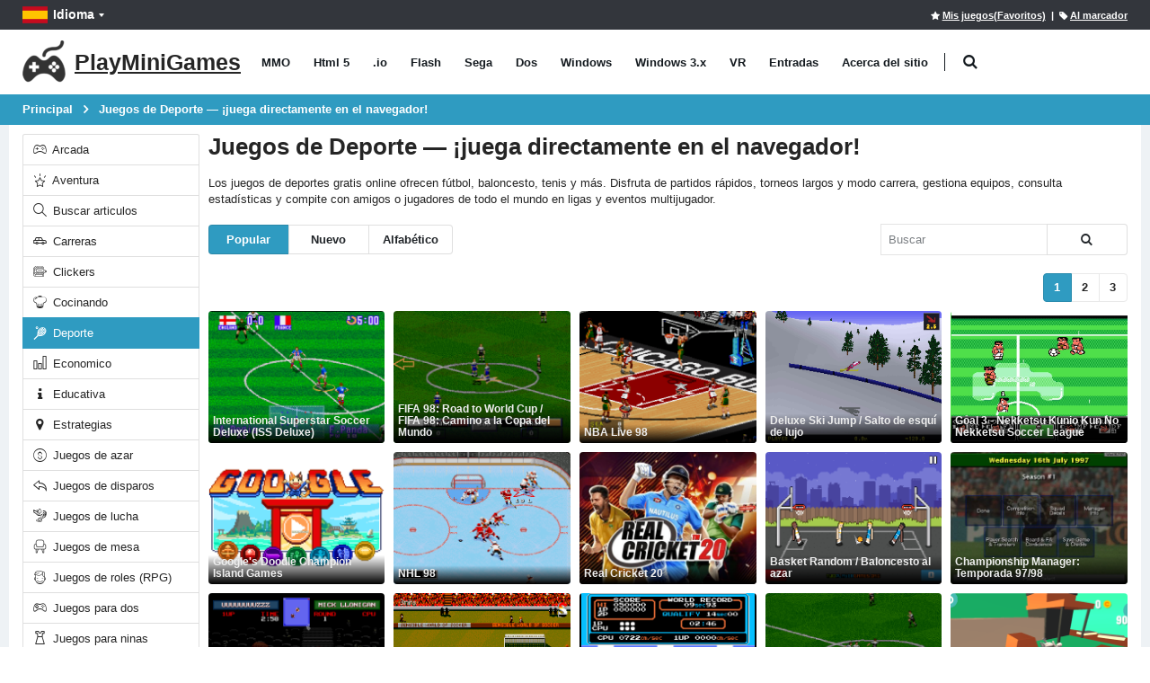

--- FILE ---
content_type: text/html; charset=utf-8
request_url: https://holajuegos.com/categories/deporte
body_size: 21758
content:
<!DOCTYPE html>
<html class="" lang="es">
<head>
    <meta charset="utf-8">
    <meta http-equiv="X-UA-Compatible" content="IE=edge">
    <meta name="viewport" content="width=device-width, initial-scale=1">
    <title>Juegos de Deporte en línea gratis - PlayMiniGames</title>
        <link rel="preload" href="https://playminigames.net/bundle/fonts/porto.woff2?6" type="font/woff2" as="font" crossorigin />
    <link rel="preload" href="https://playminigames.net/bundle/fonts/UqyNK9UOIntux_czAvDQx_ZcHqZXBNQzdcD5.woff2" type="font/woff2" as="font" crossorigin />
    <link href="https://playminigames.net/bundle/app_1.css?v=1" rel="stylesheet" crossorigin="anonymous"/>
<link rel="apple-touch-icon" sizes="180x180" href="https://playminigames.net/content/icon/apple-icon-180x180.png">
<link rel="icon" type="image/png" sizes="32x32" href="https://playminigames.net/content/icon/favicon-32x32.png">
<link rel="icon" type="image/png" sizes="16x16" href="https://playminigames.net/content/icon/favicon-16x16.png">
<meta name="msapplication-TileColor" content="#111">
<meta name="msapplication-TileImage" content="https://playminigames.net/content/icon/ms-icon-144x144.png">
<meta name="theme-color" content="#33363c">
<meta name='impact-site-verification' value='4f58bff9-cf37-425e-aab8-6537a07af2e1' />
<link rel="alternate" type="application/rss+xml" title="PlayMiniGames RSS" href="/rss" />
    <link rel="canonical" href="https://holajuegos.com/categories/deporte" />
    
    <link rel="alternate" href="https://playminigames.net/categories/sport" hreflang="en" />
<link rel="alternate" href="https://holajuegos.com/categories/deporte" hreflang="es" />
<link rel="alternate" href="https://playminigames.net/pt/categories/esporte" hreflang="pt" />
<link rel="alternate" href="https://playminigames.net/fr/categories/sport" hreflang="fr" />
<link rel="alternate" href="https://playminigames.net/de/categories/sport" hreflang="de" />
<link rel="alternate" href="https://playminigames.in/categories/sport" hreflang="hi" />
<link rel="alternate" href="https://playminigames.nl/categories/sport" hreflang="nl" />
<link rel="alternate" href="https://playminigames.net/ru/categories/sport" hreflang="ru" />


    <meta name="description" content="Juega gratis a juegos de deportes online. Fútbol, baloncesto y más. Disfruta de partidos rápidos, torneos y modo carrera compitiendo con amigos." />
    <meta name="keywords" content="Deporte" />
    <meta property="og:type" content="website">
    <meta property="og:title" content="Juegos de Deporte en línea gratis | PlayMiniGames">
    <meta property="og:description" content="Juega gratis a juegos de deportes online. Fútbol, baloncesto y más. Disfruta de partidos rápidos, torneos y modo carrera compitiendo con amigos.">
    <meta property="og:image" content="https://playminigames.net/Content/icon/favicon-96x96.png">
    <meta property="og:url" content="https://holajuegos.com/categories/deporte">
    
</head>
<body>
    <div class="page-wrapper">
        <header class="header">
            <div class="header-top">
                <div class="container">
                    
    <div class="header-left header-dropdowns">
    <div class="header-dropdown language-dropdown">
        <a class="language-label" aria-label="Idioma " href="#"><img width="28" height="19" src="https://playminigames.net/content/images/flags/es_flag.svg" alt="Idioma ">Idioma </a>
        <div style="visibility: hidden;min-width: 107px" class="header-menu">
            <ul>
                        <li>
                            <a  href="https://playminigames.net/categories/sport"><img width="28" height="19" src="https://playminigames.net/content/images/flags/en_flag.svg" alt="English">English</a>
                        </li>
                        <li>
                            <a  href="https://holajuegos.com/categories/deporte"><img width="28" height="19" src="https://playminigames.net/content/images/flags/es_flag.svg" alt="Español">Español</a>
                        </li>
                        <li>
                            <a  href="https://playminigames.net/pt/categories/esporte"><img width="28" height="19" src="https://playminigames.net/content/images/flags/pt_flag.svg" alt="Português">Português</a>
                        </li>
                        <li>
                            <a  href="https://playminigames.net/fr/categories/sport"><img width="28" height="19" src="https://playminigames.net/content/images/flags/fr_flag.svg" alt="Français">Français</a>
                        </li>
                        <li>
                            <a  href="https://playminigames.net/de/categories/sport"><img width="28" height="19" src="https://playminigames.net/content/images/flags/de_flag.svg" alt="Deutsche">Deutsche</a>
                        </li>
                        <li>
                            <a  href="https://playminigames.in/categories/sport"><img width="28" height="19" src="https://playminigames.net/content/images/flags/hi_flag.svg" alt="हिन्दी">हिन्दी</a>
                        </li>
                        <li>
                            <a  href="https://playminigames.nl/categories/sport"><img width="28" height="19" src="https://playminigames.net/content/images/flags/nl_flag.svg" alt="Nederland">Nederland</a>
                        </li>
                        <li>
                            <a rel=nofollow href="https://playminigames.net/ru/categories/sport"><img width="28" height="19" src="https://playminigames.net/content/images/flags/ru_flag.svg" alt="Русский">Русский</a>
                        </li>
                <li>
                    <a href="/select-language">
                        Más...
                    </a>
                </li>
            </ul>
        </div>
    </div>
</div>
<div class="header-right">
        <a rel="nofollow" title="Mis juegos(Favoritos)" id="mygames" href="/mygames"><i class="icon-star"></i><span>Mis juegos(Favoritos)</span></a> &nbsp;&nbsp;|&nbsp;
        <a title="Para marcar esta página" id="bookmarkme" onclick="site.AddBookmark('Juegos de Deporte en línea gratis', 'https://holajuegos.com/categories/deporte')" href="#"><i class="icon-tag"></i><span>Al marcador</span></a>
    <div class="header-dropdown login-dropdown">
        <div class="header-menu">
            <ul>
                    <li><a href="/account/logon">Iniciar sesión</a></li>
            </ul>
        </div>
    </div>
</div>
<script>
    document.addEventListener('DOMContentLoaded', function () {
        var bookmarkmeEl = $('#bookmarkme');
        bookmarkmeEl.click(function () {
            if (document.all) {
                window.external.addFavorite(location.href, 'Juegos de Deporte en línea gratis');
            }
            if (window.sidebar && window.sidebar.addPanel) { // Mozilla Firefox Bookmark
                window.sidebar.addPanel(document.title, window.location.href, '');
            } else if (window.external && ('AddFavorite' in window.external)) { // IE Favorite
                window.external.AddFavorite(location.href, document.title);
            } else if (window.opera && window.print) { // Opera Hotlist
                this.title = document.title;
                return true;
            } else { // webkit - safari/chrome
                var message = 'Presione' + ' ' + (navigator.userAgent.toLowerCase().indexOf('mac') != -1 ? 'Command/Cmd' : 'CTRL') + ' + D - ' + 'Para marcar esta página' + '.';
                SiteDialog.alert(message);
            }
        });
    });
</script>

                </div>
            </div>
            <div class="header-middle sticky-header">
    <div class="container">
        <div class="header-left">
            <a title="PlayMiniGames" href="/" class="logo">
                <img height="48" width="48" src="[data-uri]" alt="PlayMiniGames" />
                <span class="logo-text">
                    PlayMiniGames
                </span>
            </a>
            <nav class="main-nav">
                <ul class="menu sf-arrows">
                        <li class="gametype-top-menu-mmo "><a title="MMO Juegos" href="/games/mmo">MMO</a></li>
                        <li class="gametype-top-menu-html5 "><a title="Html 5 Juegos" href="/games/html5">Html 5</a></li>
                        <li class="gametype-top-menu-io "><a title=".io Juegos" href="/games/io">.io</a></li>
                        <li class="gametype-top-menu-swf "><a title="Flash Juegos" href="/games/flash">Flash</a></li>
                        <li class="gametype-top-menu-gen "><a title="Sega Juegos" href="/games/sega">Sega</a></li>
                        <li class="gametype-top-menu-zip "><a title="Dos Juegos" href="/games/dos">Dos</a></li>
                        <li class="gametype-top-menu-windows "><a title="Windows Juegos" href="/games/windows">Windows</a></li>
                        <li class="gametype-top-menu-windows3x "><a title="Windows 3.x Juegos" href="/games/windows3x">Windows 3.x</a></li>
                        <li class="gametype-top-menu-vr "><a title="VR Juegos" href="/games/vr">VR</a></li>
                    <li ><a title="Noticias, información útil sobre el sitio" href="/news">Entradas</a></li>
                    <li ><a title="Aprenda sobre qué sitio web. Sus características y funciones. Ayuda del sitio." href="/info">Acerca del sitio</a></li>
                </ul>
            </nav>
            <div class="header-search" itemscope itemtype="http://schema.org/WebSite">
                <link itemprop="url" href="https://holajuegos.com" />
                <meta itemprop="inLanguage" content="es" />
                <a href="#" class="search-toggle" title="Buscar" role="button"><i class="icon-search"></i></a>
                <form itemprop="potentialAction" itemscope itemtype="http://schema.org/SearchAction" action="/" method="GET">
                    <meta itemprop="target" content="https://holajuegos.com/?SearchString={SearchString}" />
                    <div class="header-search-wrapper">
                        <input itemprop="query-input" data-autocomplete-onselect-url="/" data-autocomplete-url="/common/autocomplete" data-itemscount="10" type="search" class="form-control" name="SearchString" id="q" placeholder="Buscar" required>
                        <button data-apply="1" class="btn" title="Buscar" type="submit"><i class="icon-search"></i></button>
                    </div>
                </form>
            </div>
        </div>
        <div class="header-right">
            <button class="mobile-menu-toggler" type="button">
                <i class="icon-menu"></i>
            </button>
        </div>
    </div>
</div>
        </header>
        <main class="main">
            <nav aria-label="breadcrumb" class="breadcrumb-nav">
                <div class="container">
                    
<ol class="breadcrumb" itemprop="breadcrumb" itemscope itemtype="http://schema.org/BreadcrumbList">
        <li class="breadcrumb-item" itemprop="itemListElement" itemscope itemtype="http://schema.org/ListItem">
                <a itemprop="item" title="Principal " href="/">
                    <span itemprop="name">
                        Principal 
                    </span>
                </a>
            <meta itemprop="position" content="1">
        </li>
        <li class="breadcrumb-item" itemprop="itemListElement" itemscope itemtype="http://schema.org/ListItem">
                <a itemprop="item" class="active" aria-current="page" href="javascript:void(0)" title="Juegos de Deporte — ¡juega directamente en el navegador!">
                    <span itemprop="name">
                        Juegos de Deporte — ¡juega directamente en el navegador!
                    </span>
                </a>
            <meta itemprop="position" content="2">
        </li>
</ol>
                </div>
            </nav>
            <div class="container container-main">
                <div class="row row-sm">
                    <aside class="sidebar-shop col-lg-2 order-lg-first">
                        <div class="sidebar-wrapper">
                            
    <div class="widget">
<div class="list-group">
            <a title="Juegos de Arcada en línea gratis" href="/categories/arcada" class="list-group-item "><i class="icon-cat-toys"></i> Arcada</a>
            <a title="Juegos de Aventura en línea gratis" href="/categories/aventura" class="list-group-item "><i class="icon-estrela"></i> Aventura</a>
            <a title="Juegos de Buscar articulos en línea gratis" href="/categories/buscar-articulos" class="list-group-item "><i class="icon-magnifier"></i> Buscar articulos</a>
            <a title="Juegos de Carreras en línea gratis" href="/categories/carreras" class="list-group-item "><i class="icon-cat-motors"></i> Carreras</a>
            <a title="Juegos de Clickers en línea gratis" href="/categories/clickers" class="list-group-item "><i class="icon-category-pedals"></i> Clickers</a>
            <a title="Juegos de Cocinando en línea gratis" href="/categories/cocinando" class="list-group-item "><i class="icon-chef"></i> Cocinando</a>
            <a title="Juegos de Deporte en línea gratis" href="/categories/deporte" class="list-group-item active"><i class="icon-cat-sport"></i> Deporte</a>
            <a title="Juegos de Economico en línea gratis" href="/categories/economico" class="list-group-item "><i class="icon-chart"></i> Economico</a>
            <a title="Juegos de Educativa en línea gratis" href="/categories/educativa" class="list-group-item "><i class="icon-info"></i> Educativa</a>
            <a title="Juegos de Estrategias en línea gratis" href="/categories/estrategias" class="list-group-item "><i class="icon-location"></i> Estrategias</a>
            <a title="Juegos de azar en línea gratis" href="/categories/juegos-de-azar" class="list-group-item "><i class="icon-us-dollar"></i> Juegos de azar</a>
            <a title="Juegos de disparos en línea gratis" href="/categories/juegos-de-disparos" class="list-group-item "><i class="icon-action-undo"></i> Juegos de disparos</a>
            <a title="Juegos de lucha en línea gratis" href="/categories/juego-de-lucha" class="list-group-item "><i class="icon-category-chains"></i> Juegos de lucha</a>
            <a title="Juegos de mesa en línea gratis" href="/categories/tablero-de-la-mesa" class="list-group-item "><i class="icon-cat-couch"></i> Juegos de mesa</a>
            <a title="Juegos de roles (RPG) en línea gratis" href="/categories/juegos-de-roles-rpg" class="list-group-item "><i class="icon-boy-broad-smile"></i> Juegos de roles (RPG)</a>
            <a title="Juegos para dos en línea gratis" href="/categories/juegos-para-dos" class="list-group-item "><i class="icon-users-alt"></i> Juegos para dos</a>
            <a title="Juegos para ninas en línea gratis" href="/categories/juegos-para-ninas" class="list-group-item "><i class="icon-cat-fashion"></i> Juegos para ninas</a>
            <a title="Juegos de Logico en línea gratis" href="/categories/logico" class="list-group-item "><i class="icon-lamp"></i> Logico</a>
            <a title="Juegos de Misiones en línea gratis" href="/categories/misiones" class="list-group-item "><i class="icon-search-3"></i> Misiones</a>
            <a title="Juegos de Misiones de texto en línea gratis" href="/categories/misiones-de-texto" class="list-group-item "><i class="icon-envolope"></i> Misiones de texto</a>
            <a title="Juegos de Otros en línea gratis" href="/categories/otros" class="list-group-item "><i class="icon-cat-gift"></i> Otros</a>
            <a title="Juegos de Por red (multijugador) en línea gratis" href="/categories/por-red-multijugador" class="list-group-item "><i class="icon-earphones-alt"></i> Por red (multijugador)</a>
            <a title="Juegos de Simuladores en línea gratis" href="/categories/simuladores" class="list-group-item "><i class="icon-category-motorcycles"></i> Simuladores</a>
            <a title="Juegos de Torretas en línea gratis" href="/categories/torretas" class="list-group-item "><i class="icon-bag"></i> Torretas</a>
            <a title="Juegos de Volando en línea gratis" href="/categories/volando" class="list-group-item "><i class="icon-paper-plane"></i> Volando</a>
</div>    </div>

<div class="widget">
    <h4 class="widget-title">Nube de etiquetas</h4>
    <div class="tagcloud" style="margin-top:10px">
            <a title="Juegos de La musica en línea gratis" href="/tags/la-musica">La musica</a>
            <a title="Juegos de Desarrollo de habilidades en línea gratis" href="/tags/desarrollo-de-habilidades">Desarrollo de habilidades</a>
            <a title="Juegos de FNF en línea gratis" href="/tags/fnf">FNF</a>
            <a title="Juegos de Sprunki en línea gratis" href="/tags/sprunki">Sprunki</a>
            <a title="Juegos de 3d en línea gratis" href="/tags/3d">3d</a>
            <a title="Juegos de Carros en línea gratis" href="/tags/carros">Carros</a>
            <a title="Juegos de 2d en línea gratis" href="/tags/2d">2d</a>
            <a title="Juegos de Misceláneo en línea gratis" href="/tags/misceláneo">Misceláneo</a>
            <a title="Juegos de La magia en línea gratis" href="/tags/la-magia">La magia</a>
            <a title="Juegos de Rompecabezas en línea gratis" href="/tags/rompecabezas">Rompecabezas</a>
            <a title="Juegos de La moda en línea gratis" href="/tags/la-moda">La moda</a>
            <a title="Juegos de Fantasía en línea gratis" href="/tags/fantasía">Fantasía</a>
            <a title="Juegos de La guerra en línea gratis" href="/tags/la-guerra">La guerra</a>
            <a title="Juegos de Animales en línea gratis" href="/tags/animales">Animales</a>
            <a title="Juegos de Espacio en línea gratis" href="/tags/espacio">Espacio</a>
            <a title="Juegos de Para vestir en línea gratis" href="/tags/para-vestir">Para vestir</a>
            <a title="Juegos de Minecraft en línea gratis" href="/tags/minecraft">Minecraft</a>
            <a title="Juegos de Actualizaciones en línea gratis" href="/tags/actualizaciones">Actualizaciones</a>
            <a title="Juegos de Gamepix en línea gratis" href="/tags/gamepix">Gamepix</a>
            <a title="Juegos de Supervivencia en línea gratis" href="/tags/supervivencia">Supervivencia</a>
            <a title="Juegos de Anime en línea gratis" href="/tags/anime">Anime</a>
            <a title="Juegos de Aviones en línea gratis" href="/tags/aviones">Aviones</a>
            <a title="Juegos de Zombies en línea gratis" href="/tags/zombies">Zombies</a>
            <a title="Juegos de Desarrollo en línea gratis" href="/tags/desarrollo">Desarrollo</a>
            <a title="Juegos de Robots en línea gratis" href="/tags/robots">Robots</a>
            <a title="Juegos de Horror en línea gratis" href="/tags/horror">Horror</a>
            <a title="Juegos de Softgames en línea gratis" href="/tags/softgames">Softgames</a>
            <a title="Juegos de Batalla real en línea gratis" href="/tags/batalla-real">Batalla real</a>
            <a title="Juegos de Hombres de palo en línea gratis" href="/tags/hombres-de-palo">Hombres de palo</a>
            <a title="Juegos de Juegos para niños en línea gratis" href="/tags/juegos-para-niños">Juegos para niños</a>
            <a title="Juegos de Peleas en línea gratis" href="/tags/peleas">Peleas</a>
            <a title="Juegos de Inlogic en línea gratis" href="/tags/inlogic">Inlogic</a>
            <a title="Juegos de Sonic en línea gratis" href="/tags/sonic">Sonic</a>
            <a title="Juegos de Bolas en línea gratis" href="/tags/bolas">Bolas</a>
            <a title="Juegos de Monstruos en línea gratis" href="/tags/monstruos">Monstruos</a>
            <a title="Juegos de Juegos en la nube en línea gratis" href="/tags/juegos-en-la-nube">Juegos en la nube</a>
            <a title="Juegos de Fútbol en línea gratis" href="/tags/fútbol">Fútbol</a>
            <a title="Juegos de 3 en una fila en línea gratis" href="/tags/3-en-una-fila">3 en una fila</a>
            <a title="Juegos de Corriendo en línea gratis" href="/tags/corriendo">Corriendo</a>
            <a title="Juegos de Tarjetas en línea gratis" href="/tags/tarjetas">Tarjetas</a>
            <a title="Juegos de Extranjeros en línea gratis" href="/tags/extranjeros">Extranjeros</a>
            <a title="Juegos de Navidad en línea gratis" href="/tags/navidad">Navidad</a>
            <a title="Juegos de Mario en línea gratis" href="/tags/mario">Mario</a>
            <a title="Juegos de Caballeros en línea gratis" href="/tags/caballeros">Caballeros</a>
            <a title="Juegos de Tanques en línea gratis" href="/tags/tanques">Tanques</a>
            <a title="Juegos de Contra en línea gratis" href="/tags/contra">Contra</a>
            <a title="Juegos de Among us en línea gratis" href="/tags/among-us">Among us</a>
            <a title="Juegos de La granja en línea gratis" href="/tags/la-granja">La granja</a>
            <a title="Juegos de Motos en línea gratis" href="/tags/motos">Motos</a>
            <a title="Juegos de Tecnología en línea gratis" href="/tags/tecnología">Tecnología</a>
            <a title="Juegos de Barcos en línea gratis" href="/tags/barcos">Barcos</a>
            <a title="Juegos de Superhéroes en línea gratis" href="/tags/superhéroes">Superhéroes</a>
            <a title="Juegos de Escapar en línea gratis" href="/tags/escapar">Escapar</a>
            <a title="Juegos de La cocina en línea gratis" href="/tags/la-cocina">La cocina</a>
            <a title="Juegos de Mario en línea gratis" href="/tags/mario">Mario</a>
            <a title="Juegos de Fuerzas especiales en línea gratis" href="/tags/fuerzas-especiales">Fuerzas especiales</a>
            <a title="Juegos de Tanchiki en línea gratis" href="/tags/tanchiki">Tanchiki</a>
            <a title="Juegos de Ninja en línea gratis" href="/tags/ninja">Ninja</a>
            <a title="Juegos de Mahjong en línea gratis" href="/tags/mahjong">Mahjong</a>
            <a title="Juegos de Pokemon en línea gratis" href="/tags/pokemon">Pokemon</a>
            <a title="Juegos de Tetris en línea gratis" href="/tags/tetris">Tetris</a>
            <a title="Juegos de Solitario en línea gratis" href="/tags/solitario">Solitario</a>
            <a title="Juegos de Kogama en línea gratis" href="/tags/kogama">Kogama</a>
            <a title="Juegos de Arkanoid en línea gratis" href="/tags/arkanoid">Arkanoid</a>
            <a title="Juegos de Edad media en línea gratis" href="/tags/edad-media">Edad media</a>
            <a title="Juegos de Dinosaurios en línea gratis" href="/tags/dinosaurios">Dinosaurios</a>
            <a title="Juegos de Gta en línea gratis" href="/tags/gta">Gta</a>
            <a title="Juegos de Elma en línea gratis" href="/tags/elma">Elma</a>
            <a title="Juegos de Princesa en línea gratis" href="/tags/princesa">Princesa</a>
            <a title="Juegos de FNAF en línea gratis" href="/tags/fnaf">FNAF</a>
            <a title="Juegos de Juego de calamar en línea gratis" href="/tags/juego-de-calamar">Juego de calamar</a>
            <a title="Juegos de Caja de arena en línea gratis" href="/tags/caja-de-arena">Caja de arena</a>
            <a title="Juegos de Halloween en línea gratis" href="/tags/halloween">Halloween</a>
            <a title="Juegos de Disney en línea gratis" href="/tags/disney">Disney</a>
            <a title="Juegos de Disney en línea gratis" href="/tags/disney">Disney</a>
            <a title="Juegos de Mazmorras en línea gratis" href="/tags/mazmorras">Mazmorras</a>
            <a title="Juegos de Serpiente en línea gratis" href="/tags/serpiente">Serpiente</a>
            <a title="Juegos de Simple en línea gratis" href="/tags/simple">Simple</a>
            <a title="Juegos de Piratas en línea gratis" href="/tags/piratas">Piratas</a>
            <a title="Juegos de Baloncesto en línea gratis" href="/tags/baloncesto">Baloncesto</a>
            <a title="Juegos de Civilizacion en línea gratis" href="/tags/civilizacion">Civilizacion</a>
            <a title="Juegos de Roblox en línea gratis" href="/tags/roblox">Roblox</a>
            <a title="Juegos de La policia en línea gratis" href="/tags/la-policia">La policia</a>
            <a title="Juegos de Bomberman en línea gratis" href="/tags/bomberman">Bomberman</a>
            <a title="Juegos de Ajedrez en línea gratis" href="/tags/ajedrez">Ajedrez</a>
            <a title="Juegos de Pixel en línea gratis" href="/tags/pixel">Pixel</a>
            <a title="Juegos de De películas en línea gratis" href="/tags/de-peliculas">De películas</a>
            <a title="Juegos de Dragones en línea gratis" href="/tags/dragones">Dragones</a>
            <a title="Juegos de Parkour en línea gratis" href="/tags/parkour">Parkour</a>
            <a title="Juegos de Detective en línea gratis" href="/tags/detective">Detective</a>
            <a title="Juegos de Programacion en línea gratis" href="/tags/programacion">Programacion</a>
            <a title="Juegos de Magnate en línea gratis" href="/tags/magnate">Magnate</a>
            <a title="Juegos de Scooby-Doo en línea gratis" href="/tags/scooby-doo">Scooby-Doo</a>
            <a title="Juegos de Coronavirus en línea gratis" href="/tags/coronavirus">Coronavirus</a>
            <a title="Juegos de Simulador de animales en línea gratis" href="/tags/simulador-de-animales">Simulador de animales</a>
            <a title="Juegos de Adán y Eva en línea gratis" href="/tags/adán-y-eva">Adán y Eva</a>
            <a title="Juegos de Bob Esponja en línea gratis" href="/tags/bob-esponja">Bob Esponja</a>
            <a title="Juegos de Boxeo en línea gratis" href="/tags/boxeo">Boxeo</a>
            <a title="Juegos de Salvaje oeste en línea gratis" href="/tags/salvaje-oeste">Salvaje oeste</a>
            <a title="Juegos de Torretas en línea gratis" href="/tags/torretas">Torretas</a>
            <a title="Juegos de Rompecabezas en línea gratis" href="/tags/rompecabezas">Rompecabezas</a>
            <a title="Juegos de Camiones en línea gratis" href="/tags/camiones">Camiones</a>
            <a title="Juegos de Comandante interesado en línea gratis" href="/tags/comandante-interesado">Comandante interesado</a>
            <a title="Juegos de Tiradores en línea gratis" href="/tags/tiradores">Tiradores</a>
            <a title="Juegos de Fórmula 1 en línea gratis" href="/tags/fórmula-1">Fórmula 1</a>
            <a title="Juegos de Wolfenstein en línea gratis" href="/tags/wolfenstein">Wolfenstein</a>
            <a title="Juegos de Tragamonedas en línea gratis" href="/tags/tragamonedas">Tragamonedas</a>
            <a title="Juegos de Mafia en línea gratis" href="/tags/mafia">Mafia</a>
            <a title="Juegos de CCG en línea gratis" href="/tags/ccg">CCG</a>
            <a title="Juegos de Tenis en línea gratis" href="/tags/tenis">Tenis</a>
            <a title="Juegos de Beisbol en línea gratis" href="/tags/beisbol">Beisbol</a>
            <a title="Juegos de FNF Tests en línea gratis" href="/tags/fnf-tests">FNF Tests</a>
    </div>
    <div>
        <a title="Más etiquetas" class="moreTagsLink btn btn-primary col-12" href="/tags">Más etiquetas</a>
    </div>
</div>                        </div>
                    </aside>
                    <div class="col-lg-10 main-bar">
                                <div>
            <h1 itemprop="name" style="font-size: 20px;margin-top: 0">
                Juegos de Deporte — ¡juega directamente en el navegador!
            </h1>
            <div itemprop="description">
                Los juegos de deportes gratis online ofrecen fútbol, baloncesto, tenis y más. Disfruta de partidos rápidos, torneos largos y modo carrera, gestiona equipos, consulta estadísticas y compite con amigos o jugadores de todo el mundo en ligas y eventos multijugador.
            </div>
            <br />
        </div>
<div class="gameListContainer">
    <nav class="toolbox">
        <div class="toolbox-left">
            <div class="toolbox-item toolbox-sort">
                <div class="btn-group">
    <a data-sortDesc="true" class="btn btn-sm btn-primary" data-sortingName="ViewCount" href="javascript:void(0)">Popular</a>
    <a data-sortDesc="true" class="btn btn-sm btn-default" data-sortingName="CreatedDate" href="javascript:void(0)">Nuevo</a>
    <a data-sortDesc="false" class="btn btn-sm btn-default" data-sortingName="Name" href="javascript:void(0)">Alfabético </a>
</div>
            </div>
        </div>
                <div class="toolbox-item toolbox-show">
                    <form class="paging-sorting-filter-form" style="margin-bottom:0">
                        <div class="btn-group">
                        <input type="text" name="SearchString" class="form-control" placeholder="Buscar" data-autocomplete-onselect-url="/" data-autocomplete-url="/common/autocomplete" data-itemscount="10" />
                            <button type="button" class="btn btn-default btn-sm" title="Buscar" data-apply="1"><i class="icon-search"></i></button>
                        </div>
                    </form>
                </div>
    </nav>
    <div class="paging-sorting-update" id="divPointAttachmentsList">
        <nav class="toolbox toolbox-pagination">
    <ul data-id="paging" class="pagination">
                            <li class="page-item active">
                                <a class="page-link" href="#" onclick="return false;">1</a>
                            </li>
                            <li class="page-item">
                                <a class="page-link" href="#" onclick="return false;" data-page="2">2</a>
                            </li>
                            <li class="page-item">
                                <a class="page-link" href="#" onclick="return false;" data-page="3">3</a>
                            </li>
    </ul>
</nav>    <div class="row row-sm" itemscope itemtype="http://schema.org/ItemList">
        <meta itemprop="numberOfItems" content="207">
                    <meta itemprop="name" content="Juegos Deporte para  ">
                <meta itemprop="description" content="Los juegos de deportes gratis online ofrecen fútbol, baloncesto, tenis y más. Disfruta de partidos rápidos, torneos largos y modo carrera, gestiona equipos, consulta estadísticas y compite con amigos o jugadores de todo el mundo en ligas y eventos multijugador.">
            <div class="col-6 col-sm-6 col-md-3 col-xl-5col" itemprop="itemListElement" itemscope itemtype="http://schema.org/ListItem">
                <meta itemprop="position" content="1">
                <meta itemprop="url" content="https://holajuegos.com/game/international-superstar-soccer-deluxe-iss-deluxe">
                <meta itemprop="image" content="https://playminigames.net/content/gameimagecontent/International Superstar Soccer Deluxe_fc5795520f314340a74d03bdb01b2f95.png">
                <div class="product-default">
                    <figure>
                        <a data-preview=https://www.retrogames.cc/video/genesis/international-superstar-soccer-deluxe-europe.mp4 aria-label="International Superstar Soccer Deluxe (ISS Deluxe)" href="/game/international-superstar-soccer-deluxe-iss-deluxe">
                            <img class="b-lazy loading" title="International Superstar Soccer Deluxe (ISS Deluxe) - Juega online gratis" data-src="https://playminigames.net/content/gameimagecontent/International Superstar Soccer Deluxe_fc5795520f314340a74d03bdb01b2f95.png" alt="International Superstar Soccer Deluxe (ISS Deluxe) - Juega online gratis" src="[data-uri]">
                            <h2 class="game-title" itemprop="name">
                                International Superstar Soccer Deluxe (ISS Deluxe)
                            </h2>
                        </a>
                    </figure>
                </div>
            </div>
            <div class="col-6 col-sm-6 col-md-3 col-xl-5col" itemprop="itemListElement" itemscope itemtype="http://schema.org/ListItem">
                <meta itemprop="position" content="2">
                <meta itemprop="url" content="https://holajuegos.com/game/fifa-98-road-to-world-cup-fifa-98-camino-a-la-copa-del-mundo">
                <meta itemprop="image" content="https://playminigames.net/content/gameimagecontent/gen_FIFA Soccer 98_9a96cd710d2a421e897fa7a14fd68224.png">
                <div class="product-default">
                    <figure>
                        <a  aria-label="FIFA 98: Road to World Cup / FIFA 98: Camino a la Copa del Mundo" href="/game/fifa-98-road-to-world-cup-fifa-98-camino-a-la-copa-del-mundo">
                            <img class="b-lazy loading" title="FIFA 98: Road to World Cup / FIFA 98: Camino a la Copa del Mundo - Juega online gratis" data-src="https://playminigames.net/content/gameimagecontent/gen_FIFA Soccer 98_9a96cd710d2a421e897fa7a14fd68224.png" alt="FIFA 98: Road to World Cup / FIFA 98: Camino a la Copa del Mundo - Juega online gratis" src="[data-uri]">
                            <h2 class="game-title" itemprop="name">
                                FIFA 98: Road to World Cup / FIFA 98: Camino a la Copa del Mundo
                            </h2>
                        </a>
                    </figure>
                </div>
            </div>
            <div class="col-6 col-sm-6 col-md-3 col-xl-5col" itemprop="itemListElement" itemscope itemtype="http://schema.org/ListItem">
                <meta itemprop="position" content="3">
                <meta itemprop="url" content="https://holajuegos.com/game/nba-live-98">
                <meta itemprop="image" content="https://playminigames.net/content/gameimagecontent/NBA Live 98_0e2fca2b89cc4fb182db2c34e7f445fb.png">
                <div class="product-default">
                    <figure>
                        <a data-preview=https://www.retrogames.cc/video/genesis/nba-live-98-usa.mp4 aria-label="NBA Live 98" href="/game/nba-live-98">
                            <img class="b-lazy loading" title="NBA Live 98 - Juega online gratis" data-src="https://playminigames.net/content/gameimagecontent/NBA Live 98_0e2fca2b89cc4fb182db2c34e7f445fb.png" alt="NBA Live 98 - Juega online gratis" src="[data-uri]">
                            <h2 class="game-title" itemprop="name">
                                NBA Live 98
                            </h2>
                        </a>
                    </figure>
                </div>
            </div>
            <div class="col-6 col-sm-6 col-md-3 col-xl-5col" itemprop="itemListElement" itemscope itemtype="http://schema.org/ListItem">
                <meta itemprop="position" content="4">
                <meta itemprop="url" content="https://holajuegos.com/game/deluxe-ski-jump-salto-de-esqu%C3%AD-de-lujo">
                <meta itemprop="image" content="https://playminigames.net/content/gameimagecontent/dsj_98a04ca55ad44a1e9b59039bf9f43788.png">
                <div class="product-default">
                    <figure>
                        <a  aria-label="Deluxe Ski Jump / Salto de esquí de lujo" href="/game/deluxe-ski-jump-salto-de-esqu%C3%AD-de-lujo">
                            <img class="b-lazy loading" title="Deluxe Ski Jump / Salto de esquí de lujo - Juega online gratis" data-src="https://playminigames.net/content/gameimagecontent/dsj_98a04ca55ad44a1e9b59039bf9f43788.png" alt="Deluxe Ski Jump / Salto de esquí de lujo - Juega online gratis" src="[data-uri]">
                            <h2 class="game-title" itemprop="name">
                                Deluxe Ski Jump / Salto de esquí de lujo
                            </h2>
                        </a>
                    </figure>
                </div>
            </div>
            <div class="col-6 col-sm-6 col-md-3 col-xl-5col" itemprop="itemListElement" itemscope itemtype="http://schema.org/ListItem">
                <meta itemprop="position" content="5">
                <meta itemprop="url" content="https://holajuegos.com/game/goal-3-nekketsu-kunio-kun-no-nekketsu-soccer-league">
                <meta itemprop="image" content="https://playminigames.net/content/gameimagecontent/goal3_4fd052db-b490-4510-8f1d-6fe514598d36.jpg">
                <div class="product-default">
                    <figure>
                        <a data-preview=https://www.retrogames.cc/video/nes/kunio-kun-no-nekketsu-soccer-league.mp4 aria-label="Goal 3 - Nekketsu Kunio Kun No Nekketsu Soccer League" href="/game/goal-3-nekketsu-kunio-kun-no-nekketsu-soccer-league">
                            <img class="b-lazy loading" title="Goal 3 - Nekketsu Kunio Kun No Nekketsu Soccer League - Juega online gratis" data-src="https://playminigames.net/content/gameimagecontent/goal3_4fd052db-b490-4510-8f1d-6fe514598d36.jpg" alt="Goal 3 - Nekketsu Kunio Kun No Nekketsu Soccer League - Juega online gratis" src="[data-uri]">
                            <h2 class="game-title" itemprop="name">
                                Goal 3 - Nekketsu Kunio Kun No Nekketsu Soccer League
                            </h2>
                        </a>
                    </figure>
                </div>
            </div>
            <div class="col-6 col-sm-6 col-md-3 col-xl-5col" itemprop="itemListElement" itemscope itemtype="http://schema.org/ListItem">
                <meta itemprop="position" content="6">
                <meta itemprop="url" content="https://holajuegos.com/game/googles-doodle-champion-island-games">
                <meta itemprop="image" content="https://playminigames.net/content/gameimagecontent/html5_GooglesGames_a4fa77e664804f228a8741ee447c5d1b.png">
                <div class="product-default">
                    <figure>
                        <a data-preview=https://videos.crazygames.com/google-s-doodle-champion-island-games/1/google-s-doodle-champion-island-games-thumbnail.mp4 aria-label="Google&#x27;s Doodle Champion Island Games" href="/game/googles-doodle-champion-island-games">
                            <img class="b-lazy loading" title="Google&#x27;s Doodle Champion Island Games - Juega online gratis" data-src="https://playminigames.net/content/gameimagecontent/html5_GooglesGames_a4fa77e664804f228a8741ee447c5d1b.png" alt="Google&#x27;s Doodle Champion Island Games - Juega online gratis" src="[data-uri]">
                            <h2 class="game-title" itemprop="name">
                                Google&#x27;s Doodle Champion Island Games
                            </h2>
                        </a>
                    </figure>
                </div>
            </div>
            <div class="col-6 col-sm-6 col-md-3 col-xl-5col" itemprop="itemListElement" itemscope itemtype="http://schema.org/ListItem">
                <meta itemprop="position" content="7">
                <meta itemprop="url" content="https://holajuegos.com/game/nhl-98">
                <meta itemprop="image" content="https://playminigames.net/content/gameimagecontent/gen_NHL 98 (U) [c][!]_935b2e47f2db4cb1b1b236a43dbc3756.png">
                <div class="product-default">
                    <figure>
                        <a data-preview=https://www.retrogames.cc/video/genesis/nhl-98-usa.mp4 aria-label="NHL 98" href="/game/nhl-98">
                            <img class="b-lazy loading" title="NHL 98 - Juega online gratis" data-src="https://playminigames.net/content/gameimagecontent/gen_NHL 98 (U) [c][!]_935b2e47f2db4cb1b1b236a43dbc3756.png" alt="NHL 98 - Juega online gratis" src="[data-uri]">
                            <h2 class="game-title" itemprop="name">
                                NHL 98
                            </h2>
                        </a>
                    </figure>
                </div>
            </div>
            <div class="col-6 col-sm-6 col-md-3 col-xl-5col" itemprop="itemListElement" itemscope itemtype="http://schema.org/ListItem">
                <meta itemprop="position" content="8">
                <meta itemprop="url" content="https://holajuegos.com/game/real-cricket-20">
                <meta itemprop="image" content="https://playminigames.net/content/gameimagecontent/mmo_RealCricket20_ce8f162223734eb6b045c2ae555e512d.jpg">
                <div class="product-default">
                    <figure>
                        <a data-preview=https://cdn.now.gg/apps-content/com.nautilus.RealCricket3D/videos/desktop/real-cricket™-20.mp4 aria-label="Real Cricket 20" href="/game/real-cricket-20">
                            <img class="b-lazy loading" title="Real Cricket 20 - Juega online gratis" data-src="https://playminigames.net/content/gameimagecontent/mmo_RealCricket20_ce8f162223734eb6b045c2ae555e512d.jpg" alt="Real Cricket 20 - Juega online gratis" src="[data-uri]">
                            <h2 class="game-title" itemprop="name">
                                Real Cricket 20
                            </h2>
                        </a>
                    </figure>
                </div>
            </div>
            <div class="col-6 col-sm-6 col-md-3 col-xl-5col" itemprop="itemListElement" itemscope itemtype="http://schema.org/ListItem">
                <meta itemprop="position" content="9">
                <meta itemprop="url" content="https://holajuegos.com/game/basket-random-baloncesto-al-azar">
                <meta itemprop="image" content="https://playminigames.net/content/gameimagecontent/html5_BasketRandom_4eb8ec4311154712a8fc1e1ec904c119.png">
                <div class="product-default">
                    <figure>
                        <a data-preview=https://videos.crazygames.com/basket-random/1/basket-random-thumbnail.mp4 aria-label="Basket Random / Baloncesto al azar" href="/game/basket-random-baloncesto-al-azar">
                            <img class="b-lazy loading" title="Basket Random / Baloncesto al azar - Juega online gratis" data-src="https://playminigames.net/content/gameimagecontent/html5_BasketRandom_4eb8ec4311154712a8fc1e1ec904c119.png" alt="Basket Random / Baloncesto al azar - Juega online gratis" src="[data-uri]">
                            <h2 class="game-title" itemprop="name">
                                Basket Random / Baloncesto al azar
                            </h2>
                        </a>
                    </figure>
                </div>
            </div>
            <div class="col-6 col-sm-6 col-md-3 col-xl-5col" itemprop="itemListElement" itemscope itemtype="http://schema.org/ListItem">
                <meta itemprop="position" content="10">
                <meta itemprop="url" content="https://holajuegos.com/game/championship-manager-temporada-97-98">
                <meta itemprop="image" content="https://playminigames.net/content/gameimagecontent/zip_ChampionshipManager96_97_e1fda949f7d94dda844dc0ea31bf5eb2.jpg">
                <div class="product-default">
                    <figure>
                        <a  aria-label="Championship Manager: Temporada 97/98" href="/game/championship-manager-temporada-97-98">
                            <img class="b-lazy loading" title="Championship Manager: Temporada 97/98 - Juega online gratis" data-src="https://playminigames.net/content/gameimagecontent/zip_ChampionshipManager96_97_e1fda949f7d94dda844dc0ea31bf5eb2.jpg" alt="Championship Manager: Temporada 97/98 - Juega online gratis" src="[data-uri]">
                            <h2 class="game-title" itemprop="name">
                                Championship Manager: Temporada 97/98
                            </h2>
                        </a>
                    </figure>
                </div>
            </div>
            <div class="col-6 col-sm-6 col-md-3 col-xl-5col" itemprop="itemListElement" itemscope itemtype="http://schema.org/ListItem">
                <meta itemprop="position" content="11">
                <meta itemprop="url" content="https://holajuegos.com/game/evander-holyfields-real-deal-boxing-boxeo-real-deal-de-evander-holyfield">
                <meta itemprop="image" content="https://playminigames.net/content/gameimagecontent/Evander Holyfields Real Deal Boxing_01c5c9d672b6418788874359076f462a.png">
                <div class="product-default">
                    <figure>
                        <a data-preview=https://www.retrogames.cc/video/genesis/evander-holyfield-s-real-deal-boxing-world.mp4 aria-label="Evander Holyfield&#x27;s &quot;Real Deal&quot; Boxing / Boxeo &quot;Real Deal&quot; de Evander Holyfield" href="/game/evander-holyfields-real-deal-boxing-boxeo-real-deal-de-evander-holyfield">
                            <img class="b-lazy loading" title="Evander Holyfield&#x27;s &quot;Real Deal&quot; Boxing / Boxeo &quot;Real Deal&quot; de Evander Holyfield - Juega online gratis" data-src="https://playminigames.net/content/gameimagecontent/Evander Holyfields Real Deal Boxing_01c5c9d672b6418788874359076f462a.png" alt="Evander Holyfield&#x27;s &quot;Real Deal&quot; Boxing / Boxeo &quot;Real Deal&quot; de Evander Holyfield - Juega online gratis" src="[data-uri]">
                            <h2 class="game-title" itemprop="name">
                                Evander Holyfield&#x27;s &quot;Real Deal&quot; Boxing / Boxeo &quot;Real Deal&quot; de Evander Holyfield
                            </h2>
                        </a>
                    </figure>
                </div>
            </div>
            <div class="col-6 col-sm-6 col-md-3 col-xl-5col" itemprop="itemListElement" itemscope itemtype="http://schema.org/ListItem">
                <meta itemprop="position" content="12">
                <meta itemprop="url" content="https://holajuegos.com/game/sensible-world-of-soccer">
                <meta itemprop="image" content="https://playminigames.net/content/gameimagecontent/zip_SensibleWorldofSoccer_61127fcd6ad1490aa6876058781508a0.png">
                <div class="product-default">
                    <figure>
                        <a  aria-label="Sensible World of Soccer" href="/game/sensible-world-of-soccer">
                            <img class="b-lazy loading" title="Sensible World of Soccer - Juega online gratis" data-src="https://playminigames.net/content/gameimagecontent/zip_SensibleWorldofSoccer_61127fcd6ad1490aa6876058781508a0.png" alt="Sensible World of Soccer - Juega online gratis" src="[data-uri]">
                            <h2 class="game-title" itemprop="name">
                                Sensible World of Soccer
                            </h2>
                        </a>
                    </figure>
                </div>
            </div>
            <div class="col-6 col-sm-6 col-md-3 col-xl-5col" itemprop="itemListElement" itemscope itemtype="http://schema.org/ListItem">
                <meta itemprop="position" content="13">
                <meta itemprop="url" content="https://holajuegos.com/game/track-and-field-hyper-olympic">
                <meta itemprop="image" content="https://playminigames.net/content/gameimagecontent/Track Field_398a1c8427704ff696a4894227599115.png">
                <div class="product-default">
                    <figure>
                        <a data-preview=https://www.retrogames.cc/video/nes/track-field-usa.mp4 aria-label="Track and field (Hyper Olympic)" href="/game/track-and-field-hyper-olympic">
                            <img class="b-lazy loading" title="Track and field (Hyper Olympic) - Juega online gratis" data-src="https://playminigames.net/content/gameimagecontent/Track Field_398a1c8427704ff696a4894227599115.png" alt="Track and field (Hyper Olympic) - Juega online gratis" src="[data-uri]">
                            <h2 class="game-title" itemprop="name">
                                Track and field (Hyper Olympic)
                            </h2>
                        </a>
                    </figure>
                </div>
            </div>
            <div class="col-6 col-sm-6 col-md-3 col-xl-5col" itemprop="itemListElement" itemscope itemtype="http://schema.org/ListItem">
                <meta itemprop="position" content="14">
                <meta itemprop="url" content="https://holajuegos.com/game/fifa-soccer-97-gold-edition">
                <meta itemprop="image" content="https://playminigames.net/content/gameimagecontent/FIFA Soccer 97_8546718ceb9a4f55b25ebf573ac18c9d.png">
                <div class="product-default">
                    <figure>
                        <a  aria-label="FIFA Soccer 97: Gold Edition" href="/game/fifa-soccer-97-gold-edition">
                            <img class="b-lazy loading" title="FIFA Soccer 97: Gold Edition - Juega online gratis" data-src="https://playminigames.net/content/gameimagecontent/FIFA Soccer 97_8546718ceb9a4f55b25ebf573ac18c9d.png" alt="FIFA Soccer 97: Gold Edition - Juega online gratis" src="[data-uri]">
                            <h2 class="game-title" itemprop="name">
                                FIFA Soccer 97: Gold Edition
                            </h2>
                        </a>
                    </figure>
                </div>
            </div>
            <div class="col-6 col-sm-6 col-md-3 col-xl-5col" itemprop="itemListElement" itemscope itemtype="http://schema.org/ListItem">
                <meta itemprop="position" content="15">
                <meta itemprop="url" content="https://holajuegos.com/game/volteretas-locas-3d">
                <meta itemprop="image" content="https://playminigames.net/content/gameimagecontent/html5_CrazyFlips3D_ce30cac3c02b4aa4970d8ee9539fbff1.png">
                <div class="product-default">
                    <figure>
                        <a data-preview=https://videos.crazygames.com/crazy-flips-3d/1/crazy-flips-3d-thumbnail.mp4 aria-label="Volteretas locas 3D" href="/game/volteretas-locas-3d">
                            <img class="b-lazy loading" title="Volteretas locas 3D - Juega online gratis" data-src="https://playminigames.net/content/gameimagecontent/html5_CrazyFlips3D_ce30cac3c02b4aa4970d8ee9539fbff1.png" alt="Volteretas locas 3D - Juega online gratis" src="[data-uri]">
                            <h2 class="game-title" itemprop="name">
                                Volteretas locas 3D
                            </h2>
                        </a>
                    </figure>
                </div>
            </div>
            <div class="col-6 col-sm-6 col-md-3 col-xl-5col" itemprop="itemListElement" itemscope itemtype="http://schema.org/ListItem">
                <meta itemprop="position" content="16">
                <meta itemprop="url" content="https://holajuegos.com/game/tenis">
                <meta itemprop="image" content="https://playminigames.net/content/gameimagecontent/tenis_6cbb33af-437a-4bd9-8eb9-f069ec775333.jpg">
                <div class="product-default">
                    <figure>
                        <a data-preview=https://www.retrogames.cc/video/nes/tennis-japan-usa.mp4 aria-label="Tenis" href="/game/tenis">
                            <img class="b-lazy loading" title="Tenis - Juega online gratis" data-src="https://playminigames.net/content/gameimagecontent/tenis_6cbb33af-437a-4bd9-8eb9-f069ec775333.jpg" alt="Tenis - Juega online gratis" src="[data-uri]">
                            <h2 class="game-title" itemprop="name">
                                Tenis
                            </h2>
                        </a>
                    </figure>
                </div>
            </div>
            <div class="col-6 col-sm-6 col-md-3 col-xl-5col" itemprop="itemListElement" itemscope itemtype="http://schema.org/ListItem">
                <meta itemprop="position" content="17">
                <meta itemprop="url" content="https://holajuegos.com/game/fifa-online-4">
                <meta itemprop="image" content="https://playminigames.net/content/gameimagecontent/mmo_FifaOnline4_41e2d16862c5490baa09e32f8272894b.jpg">
                <div class="product-default">
                    <figure>
                        <a data-preview=https://videos.crazygames.com/fifa-online-4/1/fifa-online-4-180x111.mp4 aria-label="Fifa Online 4" href="/game/fifa-online-4">
                            <img class="b-lazy loading" title="Fifa Online 4 - Juega online gratis" data-src="https://playminigames.net/content/gameimagecontent/mmo_FifaOnline4_41e2d16862c5490baa09e32f8272894b.jpg" alt="Fifa Online 4 - Juega online gratis" src="[data-uri]">
                            <h2 class="game-title" itemprop="name">
                                Fifa Online 4
                            </h2>
                        </a>
                    </figure>
                </div>
            </div>
            <div class="col-6 col-sm-6 col-md-3 col-xl-5col" itemprop="itemListElement" itemscope itemtype="http://schema.org/ListItem">
                <meta itemprop="position" content="18">
                <meta itemprop="url" content="https://holajuegos.com/game/tecmo-cup-copa-tecmo">
                <meta itemprop="image" content="https://playminigames.net/content/gameimagecontent/Tecmo Cup_3a8686c89db844cab95a638824780b14.png">
                <div class="product-default">
                    <figure>
                        <a  aria-label="Tecmo Cup / Copa Tecmo" href="/game/tecmo-cup-copa-tecmo">
                            <img class="b-lazy loading" title="Tecmo Cup / Copa Tecmo - Juega online gratis" data-src="https://playminigames.net/content/gameimagecontent/Tecmo Cup_3a8686c89db844cab95a638824780b14.png" alt="Tecmo Cup / Copa Tecmo - Juega online gratis" src="[data-uri]">
                            <h2 class="game-title" itemprop="name">
                                Tecmo Cup / Copa Tecmo
                            </h2>
                        </a>
                    </figure>
                </div>
            </div>
            <div class="col-6 col-sm-6 col-md-3 col-xl-5col" itemprop="itemListElement" itemscope itemtype="http://schema.org/ListItem">
                <meta itemprop="position" content="19">
                <meta itemprop="url" content="https://holajuegos.com/game/championship-manager-93-94">
                <meta itemprop="image" content="https://playminigames.net/content/gameimagecontent/cmanager_8d39b848f0114f3b9c91ebe4b32f9b28.png">
                <div class="product-default">
                    <figure>
                        <a  aria-label="Championship Manager 93-94" href="/game/championship-manager-93-94">
                            <img class="b-lazy loading" title="Championship Manager 93-94 - Juega online gratis" data-src="https://playminigames.net/content/gameimagecontent/cmanager_8d39b848f0114f3b9c91ebe4b32f9b28.png" alt="Championship Manager 93-94 - Juega online gratis" src="[data-uri]">
                            <h2 class="game-title" itemprop="name">
                                Championship Manager 93-94
                            </h2>
                        </a>
                    </figure>
                </div>
            </div>
            <div class="col-6 col-sm-6 col-md-3 col-xl-5col" itemprop="itemListElement" itemscope itemtype="http://schema.org/ListItem">
                <meta itemprop="position" content="20">
                <meta itemprop="url" content="https://holajuegos.com/game/nhl-94-sega">
                <meta itemprop="image" content="https://playminigames.net/content/gameimagecontent/gen_nhl-94_e992e396786e49f584e574dfc4e08715.png">
                <div class="product-default">
                    <figure>
                        <a data-preview=https://www.retrogames.cc/video/genesis/nhl-94-usa-europe.mp4 aria-label="NHL 94 (Sega)" href="/game/nhl-94-sega">
                            <img class="b-lazy loading" title="NHL 94 (Sega) - Juega online gratis" data-src="https://playminigames.net/content/gameimagecontent/gen_nhl-94_e992e396786e49f584e574dfc4e08715.png" alt="NHL 94 (Sega) - Juega online gratis" src="[data-uri]">
                            <h2 class="game-title" itemprop="name">
                                NHL 94 (Sega)
                            </h2>
                        </a>
                    </figure>
                </div>
            </div>
            <div class="col-6 col-sm-6 col-md-3 col-xl-5col" itemprop="itemListElement" itemscope itemtype="http://schema.org/ListItem">
                <meta itemprop="position" content="21">
                <meta itemprop="url" content="https://holajuegos.com/game/nhl-97-sega">
                <meta itemprop="image" content="https://playminigames.net/content/gameimagecontent/gen_nhl-97_1c0bd175e2ba4d32ab5a7d9eda97f23d.png">
                <div class="product-default">
                    <figure>
                        <a data-preview=https://www.retrogames.cc/video/genesis/nhl-97-usa-europe.mp4 aria-label="NHL 97 (Sega)" href="/game/nhl-97-sega">
                            <img class="b-lazy loading" title="NHL 97 (Sega) - Juega online gratis" data-src="https://playminigames.net/content/gameimagecontent/gen_nhl-97_1c0bd175e2ba4d32ab5a7d9eda97f23d.png" alt="NHL 97 (Sega) - Juega online gratis" src="[data-uri]">
                            <h2 class="game-title" itemprop="name">
                                NHL 97 (Sega)
                            </h2>
                        </a>
                    </figure>
                </div>
            </div>
            <div class="col-6 col-sm-6 col-md-3 col-xl-5col" itemprop="itemListElement" itemscope itemtype="http://schema.org/ListItem">
                <meta itemprop="position" content="22">
                <meta itemprop="url" content="https://holajuegos.com/game/wwf-raw">
                <meta itemprop="image" content="https://playminigames.net/content/gameimagecontent/WWF RAW (W) [p1]_07ccbe6097194731984f133962822e93.png">
                <div class="product-default">
                    <figure>
                        <a data-preview=https://www.retrogames.cc/video/genesis/wwf-raw-world.mp4 aria-label="WWF RAW" href="/game/wwf-raw">
                            <img class="b-lazy loading" title="WWF RAW - Juega online gratis" data-src="https://playminigames.net/content/gameimagecontent/WWF RAW (W) [p1]_07ccbe6097194731984f133962822e93.png" alt="WWF RAW - Juega online gratis" src="[data-uri]">
                            <h2 class="game-title" itemprop="name">
                                WWF RAW
                            </h2>
                        </a>
                    </figure>
                </div>
            </div>
            <div class="col-6 col-sm-6 col-md-3 col-xl-5col" itemprop="itemListElement" itemscope itemtype="http://schema.org/ListItem">
                <meta itemprop="position" content="23">
                <meta itemprop="url" content="https://holajuegos.com/game/side-pocket-bolsillo-lateral">
                <meta itemprop="image" content="https://playminigames.net/content/gameimagecontent/Side Pocket_c3c5cf530ef1435eb95b14311fd108d3.png">
                <div class="product-default">
                    <figure>
                        <a data-preview=https://www.retrogames.cc/video/genesis/side-pocket-usa.mp4 aria-label="Side Pocket / Bolsillo lateral" href="/game/side-pocket-bolsillo-lateral">
                            <img class="b-lazy loading" title="Side Pocket / Bolsillo lateral - Juega online gratis" data-src="https://playminigames.net/content/gameimagecontent/Side Pocket_c3c5cf530ef1435eb95b14311fd108d3.png" alt="Side Pocket / Bolsillo lateral - Juega online gratis" src="[data-uri]">
                            <h2 class="game-title" itemprop="name">
                                Side Pocket / Bolsillo lateral
                            </h2>
                        </a>
                    </figure>
                </div>
            </div>
            <div class="col-6 col-sm-6 col-md-3 col-xl-5col" itemprop="itemListElement" itemscope itemtype="http://schema.org/ListItem">
                <meta itemprop="position" content="24">
                <meta itemprop="url" content="https://holajuegos.com/game/wayne-gretzky-and-the-nhlpa-all-stars">
                <meta itemprop="image" content="https://playminigames.net/content/gameimagecontent/gen_wayne-gretzky-and-the-nhlpa-all-stars_3a35c95b82bc48f9be92cf8ae667e58b.png">
                <div class="product-default">
                    <figure>
                        <a data-preview=https://www.retrogames.cc/video/genesis/wayne-gretzky-and-the-nhlpa-all-stars-usa-europe.mp4 aria-label="Wayne Gretzky and the NHLPA All-Stars" href="/game/wayne-gretzky-and-the-nhlpa-all-stars">
                            <img class="b-lazy loading" title="Wayne Gretzky and the NHLPA All-Stars - Juega online gratis" data-src="https://playminigames.net/content/gameimagecontent/gen_wayne-gretzky-and-the-nhlpa-all-stars_3a35c95b82bc48f9be92cf8ae667e58b.png" alt="Wayne Gretzky and the NHLPA All-Stars - Juega online gratis" src="[data-uri]">
                            <h2 class="game-title" itemprop="name">
                                Wayne Gretzky and the NHLPA All-Stars
                            </h2>
                        </a>
                    </figure>
                </div>
            </div>
            <div class="col-6 col-sm-6 col-md-3 col-xl-5col" itemprop="itemListElement" itemscope itemtype="http://schema.org/ListItem">
                <meta itemprop="position" content="25">
                <meta itemprop="url" content="https://holajuegos.com/game/nhl-96-sega">
                <meta itemprop="image" content="https://playminigames.net/content/gameimagecontent/gen_nhl-96_fb0225bf98e34540ad2fe0255851e9d9.png">
                <div class="product-default">
                    <figure>
                        <a data-preview=https://www.retrogames.cc/video/genesis/nhl-96-usa-europe.mp4 aria-label="NHL 96 (Sega)" href="/game/nhl-96-sega">
                            <img class="b-lazy loading" title="NHL 96 (Sega) - Juega online gratis" data-src="https://playminigames.net/content/gameimagecontent/gen_nhl-96_fb0225bf98e34540ad2fe0255851e9d9.png" alt="NHL 96 (Sega) - Juega online gratis" src="[data-uri]">
                            <h2 class="game-title" itemprop="name">
                                NHL 96 (Sega)
                            </h2>
                        </a>
                    </figure>
                </div>
            </div>
            <div class="col-6 col-sm-6 col-md-3 col-xl-5col" itemprop="itemListElement" itemscope itemtype="http://schema.org/ListItem">
                <meta itemprop="position" content="26">
                <meta itemprop="url" content="https://holajuegos.com/game/nhlpa-hockey-93">
                <meta itemprop="image" content="https://playminigames.net/content/gameimagecontent/gen_nhlpa-hockey-93_617f8a8bd9994765886b9419232fdc9b.png">
                <div class="product-default">
                    <figure>
                        <a data-preview=https://www.retrogames.cc/video/genesis/nhlpa-hockey-93-usa-europe.mp4 aria-label="NHLPA Hockey 93" href="/game/nhlpa-hockey-93">
                            <img class="b-lazy loading" title="NHLPA Hockey 93 - Juega online gratis" data-src="https://playminigames.net/content/gameimagecontent/gen_nhlpa-hockey-93_617f8a8bd9994765886b9419232fdc9b.png" alt="NHLPA Hockey 93 - Juega online gratis" src="[data-uri]">
                            <h2 class="game-title" itemprop="name">
                                NHLPA Hockey 93
                            </h2>
                        </a>
                    </figure>
                </div>
            </div>
            <div class="col-6 col-sm-6 col-md-3 col-xl-5col" itemprop="itemListElement" itemscope itemtype="http://schema.org/ListItem">
                <meta itemprop="position" content="27">
                <meta itemprop="url" content="https://holajuegos.com/game/nhl-hockey-sega">
                <meta itemprop="image" content="https://playminigames.net/content/gameimagecontent/gen_nhl-hockey_6d513190dec744d2b37c63f8caaa3f3c.png">
                <div class="product-default">
                    <figure>
                        <a data-preview=https://www.retrogames.cc/video/genesis/nhl-hockey-usa.mp4 aria-label="NHL Hockey (Sega)" href="/game/nhl-hockey-sega">
                            <img class="b-lazy loading" title="NHL Hockey (Sega) - Juega online gratis" data-src="https://playminigames.net/content/gameimagecontent/gen_nhl-hockey_6d513190dec744d2b37c63f8caaa3f3c.png" alt="NHL Hockey (Sega) - Juega online gratis" src="[data-uri]">
                            <h2 class="game-title" itemprop="name">
                                NHL Hockey (Sega)
                            </h2>
                        </a>
                    </figure>
                </div>
            </div>
            <div class="col-6 col-sm-6 col-md-3 col-xl-5col" itemprop="itemListElement" itemscope itemtype="http://schema.org/ListItem">
                <meta itemprop="position" content="28">
                <meta itemprop="url" content="https://holajuegos.com/game/uefa-champions-league">
                <meta itemprop="image" content="https://playminigames.net/content/gameimagecontent/zip_uefa_b9f9a091716c4826802a40a0eb80cf11.png">
                <div class="product-default">
                    <figure>
                        <a  aria-label="UEFA Champions League" href="/game/uefa-champions-league">
                            <img class="b-lazy loading" title="UEFA Champions League - Juega online gratis" data-src="https://playminigames.net/content/gameimagecontent/zip_uefa_b9f9a091716c4826802a40a0eb80cf11.png" alt="UEFA Champions League - Juega online gratis" src="[data-uri]">
                            <h2 class="game-title" itemprop="name">
                                UEFA Champions League
                            </h2>
                        </a>
                    </figure>
                </div>
            </div>
            <div class="col-6 col-sm-6 col-md-3 col-xl-5col" itemprop="itemListElement" itemscope itemtype="http://schema.org/ListItem">
                <meta itemprop="position" content="29">
                <meta itemprop="url" content="https://holajuegos.com/game/high-school-soccer-kunio-kun">
                <meta itemprop="image" content="https://playminigames.net/content/gameimagecontent/High School Soccer - Kunio Kun_4c56738a6068459a997aeef9bb57d936.png">
                <div class="product-default">
                    <figure>
                        <a data-preview=https://www.retrogames.cc/video/genesis/nekketsu-koukou-dodgeball-bu-soccer-hen-md-japan.mp4 aria-label="High School Soccer - Kunio Kun" href="/game/high-school-soccer-kunio-kun">
                            <img class="b-lazy loading" title="High School Soccer - Kunio Kun - Juega online gratis" data-src="https://playminigames.net/content/gameimagecontent/High School Soccer - Kunio Kun_4c56738a6068459a997aeef9bb57d936.png" alt="High School Soccer - Kunio Kun - Juega online gratis" src="[data-uri]">
                            <h2 class="game-title" itemprop="name">
                                High School Soccer - Kunio Kun
                            </h2>
                        </a>
                    </figure>
                </div>
            </div>
            <div class="col-6 col-sm-6 col-md-3 col-xl-5col" itemprop="itemListElement" itemscope itemtype="http://schema.org/ListItem">
                <meta itemprop="position" content="30">
                <meta itemprop="url" content="https://holajuegos.com/game/soccer-skills-euro-cup-2021">
                <meta itemprop="image" content="https://playminigames.net/content/gameimagecontent/html5_SoccerSkillsEuroCup2021_09a851106d98490c8db1c31be68f8146.jpg">
                <div class="product-default">
                    <figure>
                        <a data-preview=https://videos.crazygames.com/soccer-skills/1/soccer-skills-180x111.mp4 aria-label="Soccer Skills: Euro Cup 2021" href="/game/soccer-skills-euro-cup-2021">
                            <img class="b-lazy loading" title="Soccer Skills: Euro Cup 2021 - Juega online gratis" data-src="https://playminigames.net/content/gameimagecontent/html5_SoccerSkillsEuroCup2021_09a851106d98490c8db1c31be68f8146.jpg" alt="Soccer Skills: Euro Cup 2021 - Juega online gratis" src="[data-uri]">
                            <h2 class="game-title" itemprop="name">
                                Soccer Skills: Euro Cup 2021
                            </h2>
                        </a>
                    </figure>
                </div>
            </div>
            <div class="col-6 col-sm-6 col-md-3 col-xl-5col" itemprop="itemListElement" itemscope itemtype="http://schema.org/ListItem">
                <meta itemprop="position" content="31">
                <meta itemprop="url" content="https://holajuegos.com/game/nintendo-world-cup">
                <meta itemprop="image" content="https://playminigames.net/content/gameimagecontent/nwc_67980410-d658-49e5-a3a8-e29b3088b5c1.jpg">
                <div class="product-default">
                    <figure>
                        <a data-preview=https://www.retrogames.cc/video/nes/nintendo-world-cup-usa.mp4 aria-label="Nintendo World Cup" href="/game/nintendo-world-cup">
                            <img class="b-lazy loading" title="Nintendo World Cup - Juega online gratis" data-src="https://playminigames.net/content/gameimagecontent/nwc_67980410-d658-49e5-a3a8-e29b3088b5c1.jpg" alt="Nintendo World Cup - Juega online gratis" src="[data-uri]">
                            <h2 class="game-title" itemprop="name">
                                Nintendo World Cup
                            </h2>
                        </a>
                    </figure>
                </div>
            </div>
            <div class="col-6 col-sm-6 col-md-3 col-xl-5col" itemprop="itemListElement" itemscope itemtype="http://schema.org/ListItem">
                <meta itemprop="position" content="32">
                <meta itemprop="url" content="https://holajuegos.com/game/fitn-punch-xr">
                <meta itemprop="image" content="https://playminigames.net/content/gameimagecontent/vr_FitnPunchXR_ffb486c0fb9649d4901454f3b7279181.png">
                <div class="product-default">
                    <figure>
                        <a  aria-label="Fit&#x27;n  Punch XR" href="/game/fitn-punch-xr">
                            <img class="b-lazy loading" title="Fit&#x27;n  Punch XR - Juega online gratis" data-src="https://playminigames.net/content/gameimagecontent/vr_FitnPunchXR_ffb486c0fb9649d4901454f3b7279181.png" alt="Fit&#x27;n  Punch XR - Juega online gratis" src="[data-uri]">
                            <h2 class="game-title" itemprop="name">
                                Fit&#x27;n  Punch XR
                            </h2>
                        </a>
                    </figure>
                </div>
            </div>
            <div class="col-6 col-sm-6 col-md-3 col-xl-5col" itemprop="itemListElement" itemscope itemtype="http://schema.org/ListItem">
                <meta itemprop="position" content="33">
                <meta itemprop="url" content="https://holajuegos.com/game/nhl-95-sega">
                <meta itemprop="image" content="https://playminigames.net/content/gameimagecontent/gen_nhl-95_2b06813303f1484e993c6112a6d75543.png">
                <div class="product-default">
                    <figure>
                        <a data-preview=https://www.retrogames.cc/video/genesis/nhl-95-usa-europe.mp4 aria-label="NHL 95 (Sega)" href="/game/nhl-95-sega">
                            <img class="b-lazy loading" title="NHL 95 (Sega) - Juega online gratis" data-src="https://playminigames.net/content/gameimagecontent/gen_nhl-95_2b06813303f1484e993c6112a6d75543.png" alt="NHL 95 (Sega) - Juega online gratis" src="[data-uri]">
                            <h2 class="game-title" itemprop="name">
                                NHL 95 (Sega)
                            </h2>
                        </a>
                    </figure>
                </div>
            </div>
            <div class="col-6 col-sm-6 col-md-3 col-xl-5col" itemprop="itemListElement" itemscope itemtype="http://schema.org/ListItem">
                <meta itemprop="position" content="34">
                <meta itemprop="url" content="https://holajuegos.com/game/hockey-blades-of-steel">
                <meta itemprop="image" content="https://playminigames.net/content/gameimagecontent/blade_71a50b38-8aff-46c3-bc1a-b7e632995fe6.jpg">
                <div class="product-default">
                    <figure>
                        <a data-preview=https://www.retrogames.cc/video/nes/blades-of-steel-usa.mp4 aria-label="Hockey Blades of Steel" href="/game/hockey-blades-of-steel">
                            <img class="b-lazy loading" title="Hockey Blades of Steel - Juega online gratis" data-src="https://playminigames.net/content/gameimagecontent/blade_71a50b38-8aff-46c3-bc1a-b7e632995fe6.jpg" alt="Hockey Blades of Steel - Juega online gratis" src="[data-uri]">
                            <h2 class="game-title" itemprop="name">
                                Hockey Blades of Steel
                            </h2>
                        </a>
                    </figure>
                </div>
            </div>
            <div class="col-6 col-sm-6 col-md-3 col-xl-5col" itemprop="itemListElement" itemscope itemtype="http://schema.org/ListItem">
                <meta itemprop="position" content="35">
                <meta itemprop="url" content="https://holajuegos.com/game/soker">
                <meta itemprop="image" content="https://playminigames.net/content/gameimagecontent/soccer_6527cc5a-6e31-4598-936b-772804ec7358.jpg">
                <div class="product-default">
                    <figure>
                        <a  aria-label="Soker" href="/game/soker">
                            <img class="b-lazy loading" title="Soker - Juega online gratis" data-src="https://playminigames.net/content/gameimagecontent/soccer_6527cc5a-6e31-4598-936b-772804ec7358.jpg" alt="Soker - Juega online gratis" src="[data-uri]">
                            <h2 class="game-title" itemprop="name">
                                Soker
                            </h2>
                        </a>
                    </figure>
                </div>
            </div>
            <div class="col-6 col-sm-6 col-md-3 col-xl-5col" itemprop="itemListElement" itemscope itemtype="http://schema.org/ListItem">
                <meta itemprop="position" content="36">
                <meta itemprop="url" content="https://holajuegos.com/game/fifa-international-soccer">
                <meta itemprop="image" content="https://playminigames.net/content/gameimagecontent/zip_FIFAInternationalSoccer_dc22319daa8b479590ab7711d0c04d7e.png">
                <div class="product-default">
                    <figure>
                        <a  aria-label="FIFA International Soccer" href="/game/fifa-international-soccer">
                            <img class="b-lazy loading" title="FIFA International Soccer - Juega online gratis" data-src="https://playminigames.net/content/gameimagecontent/zip_FIFAInternationalSoccer_dc22319daa8b479590ab7711d0c04d7e.png" alt="FIFA International Soccer - Juega online gratis" src="[data-uri]">
                            <h2 class="game-title" itemprop="name">
                                FIFA International Soccer
                            </h2>
                        </a>
                    </figure>
                </div>
            </div>
            <div class="col-6 col-sm-6 col-md-3 col-xl-5col" itemprop="itemListElement" itemscope itemtype="http://schema.org/ListItem">
                <meta itemprop="position" content="37">
                <meta itemprop="url" content="https://holajuegos.com/game/wimbledon-championship-tennis">
                <meta itemprop="image" content="https://playminigames.net/content/gameimagecontent/gen_wimbledon-championship-tennis_0a61148a79a7471e95b092edfd1ef5a1.png">
                <div class="product-default">
                    <figure>
                        <a data-preview=https://www.retrogames.cc/video/genesis/wimbledon-championship-tennis-usa.mp4 aria-label="Wimbledon Championship Tennis" href="/game/wimbledon-championship-tennis">
                            <img class="b-lazy loading" title="Wimbledon Championship Tennis - Juega online gratis" data-src="https://playminigames.net/content/gameimagecontent/gen_wimbledon-championship-tennis_0a61148a79a7471e95b092edfd1ef5a1.png" alt="Wimbledon Championship Tennis - Juega online gratis" src="[data-uri]">
                            <h2 class="game-title" itemprop="name">
                                Wimbledon Championship Tennis
                            </h2>
                        </a>
                    </figure>
                </div>
            </div>
            <div class="col-6 col-sm-6 col-md-3 col-xl-5col" itemprop="itemListElement" itemscope itemtype="http://schema.org/ListItem">
                <meta itemprop="position" content="38">
                <meta itemprop="url" content="https://holajuegos.com/game/nhl-hockey-95">
                <meta itemprop="image" content="https://playminigames.net/content/gameimagecontent/nhl95_bcfc0019-a098-46e7-a1ae-81af58be0ab8.jpg">
                <div class="product-default">
                    <figure>
                        <a  aria-label="NHL Hockey 95" href="/game/nhl-hockey-95">
                            <img class="b-lazy loading" title="NHL Hockey 95 - Juega online gratis" data-src="https://playminigames.net/content/gameimagecontent/nhl95_bcfc0019-a098-46e7-a1ae-81af58be0ab8.jpg" alt="NHL Hockey 95 - Juega online gratis" src="[data-uri]">
                            <h2 class="game-title" itemprop="name">
                                NHL Hockey 95
                            </h2>
                        </a>
                    </figure>
                </div>
            </div>
            <div class="col-6 col-sm-6 col-md-3 col-xl-5col" itemprop="itemListElement" itemscope itemtype="http://schema.org/ListItem">
                <meta itemprop="position" content="39">
                <meta itemprop="url" content="https://holajuegos.com/game/speedball-2-brutal-deluxe">
                <meta itemprop="image" content="https://playminigames.net/content/gameimagecontent/speedball2_f517979c-6ec9-4c2f-b649-75ad60cc0074.jpg">
                <div class="product-default">
                    <figure>
                        <a  aria-label="Speedball 2: Brutal Deluxe" href="/game/speedball-2-brutal-deluxe">
                            <img class="b-lazy loading" title="Speedball 2: Brutal Deluxe - Juega online gratis" data-src="https://playminigames.net/content/gameimagecontent/speedball2_f517979c-6ec9-4c2f-b649-75ad60cc0074.jpg" alt="Speedball 2: Brutal Deluxe - Juega online gratis" src="[data-uri]">
                            <h2 class="game-title" itemprop="name">
                                Speedball 2: Brutal Deluxe
                            </h2>
                        </a>
                    </figure>
                </div>
            </div>
            <div class="col-6 col-sm-6 col-md-3 col-xl-5col" itemprop="itemListElement" itemscope itemtype="http://schema.org/ListItem">
                <meta itemprop="position" content="40">
                <meta itemprop="url" content="https://holajuegos.com/game/mutant-league-hockey-liga-mutante-de-hockey">
                <meta itemprop="image" content="https://playminigames.net/content/gameimagecontent/Mutant League Hockey_343c2e2f2ee74a52b69570169075c455.png">
                <div class="product-default">
                    <figure>
                        <a data-preview=https://www.retrogames.cc/video/genesis/mutant-league-hockey-usa-europe.mp4 aria-label="Mutant League Hockey / Liga mutante de hockey" href="/game/mutant-league-hockey-liga-mutante-de-hockey">
                            <img class="b-lazy loading" title="Mutant League Hockey / Liga mutante de hockey - Juega online gratis" data-src="https://playminigames.net/content/gameimagecontent/Mutant League Hockey_343c2e2f2ee74a52b69570169075c455.png" alt="Mutant League Hockey / Liga mutante de hockey - Juega online gratis" src="[data-uri]">
                            <h2 class="game-title" itemprop="name">
                                Mutant League Hockey / Liga mutante de hockey
                            </h2>
                        </a>
                    </figure>
                </div>
            </div>
            <div class="col-6 col-sm-6 col-md-3 col-xl-5col" itemprop="itemListElement" itemscope itemtype="http://schema.org/ListItem">
                <meta itemprop="position" content="41">
                <meta itemprop="url" content="https://holajuegos.com/game/ultimate-basketball">
                <meta itemprop="image" content="https://playminigames.net/content/gameimagecontent/ultimatebasketball_eaa02f1d-f38f-4881-99d6-63e6a64adecf.jpg">
                <div class="product-default">
                    <figure>
                        <a data-preview=https://www.retrogames.cc/video/nes/ultimate-basketball-usa.mp4 aria-label="Ultimate Basketball" href="/game/ultimate-basketball">
                            <img class="b-lazy loading" title="Ultimate Basketball - Juega online gratis" data-src="https://playminigames.net/content/gameimagecontent/ultimatebasketball_eaa02f1d-f38f-4881-99d6-63e6a64adecf.jpg" alt="Ultimate Basketball - Juega online gratis" src="[data-uri]">
                            <h2 class="game-title" itemprop="name">
                                Ultimate Basketball
                            </h2>
                        </a>
                    </figure>
                </div>
            </div>
            <div class="col-6 col-sm-6 col-md-3 col-xl-5col" itemprop="itemListElement" itemscope itemtype="http://schema.org/ListItem">
                <meta itemprop="position" content="42">
                <meta itemprop="url" content="https://holajuegos.com/game/a-small-world-cup">
                <meta itemprop="image" content="https://playminigames.net/content/gameimagecontent/html5_smallworldcup_2eedf07c00304e0d81aa2434861bab04.png">
                <div class="product-default">
                    <figure>
                        <a data-preview=https://videos.crazygames.com/a-small-world-cup/1/a-small-world-cup-180x111.mov aria-label="A Small World Cup" href="/game/a-small-world-cup">
                            <img class="b-lazy loading" title="A Small World Cup - Juega online gratis" data-src="https://playminigames.net/content/gameimagecontent/html5_smallworldcup_2eedf07c00304e0d81aa2434861bab04.png" alt="A Small World Cup - Juega online gratis" src="[data-uri]">
                            <h2 class="game-title" itemprop="name">
                                A Small World Cup
                            </h2>
                        </a>
                    </figure>
                </div>
            </div>
            <div class="col-6 col-sm-6 col-md-3 col-xl-5col" itemprop="itemListElement" itemscope itemtype="http://schema.org/ListItem">
                <meta itemprop="position" content="43">
                <meta itemprop="url" content="https://holajuegos.com/game/atp-tour-championship-tennis">
                <meta itemprop="image" content="https://playminigames.net/content/gameimagecontent/gen_atp-tour-championship-tennis_8b872feda01449f48d0af29b01dc27f3.png">
                <div class="product-default">
                    <figure>
                        <a data-preview=https://www.retrogames.cc/video/genesis/atp-tour-championship-tennis-usa.mp4 aria-label="ATP Tour Championship Tennis" href="/game/atp-tour-championship-tennis">
                            <img class="b-lazy loading" title="ATP Tour Championship Tennis - Juega online gratis" data-src="https://playminigames.net/content/gameimagecontent/gen_atp-tour-championship-tennis_8b872feda01449f48d0af29b01dc27f3.png" alt="ATP Tour Championship Tennis - Juega online gratis" src="[data-uri]">
                            <h2 class="game-title" itemprop="name">
                                ATP Tour Championship Tennis
                            </h2>
                        </a>
                    </figure>
                </div>
            </div>
            <div class="col-6 col-sm-6 col-md-3 col-xl-5col" itemprop="itemListElement" itemscope itemtype="http://schema.org/ListItem">
                <meta itemprop="position" content="44">
                <meta itemprop="url" content="https://holajuegos.com/game/nekketsu!-street-basket-ganbare-dunk-heroes">
                <meta itemprop="image" content="https://playminigames.net/content/gameimagecontent/nes_Nekketsu! Street Basket - Ganbare Dunk Heroes_31f19624a3294c41acebdea7d8636cd8.png">
                <div class="product-default">
                    <figure>
                        <a data-preview=https://www.retrogames.cc/video/nes/nekketsu-street-basket-ganbare-dunk-heroes.mp4 aria-label="Nekketsu! Street Basket: Ganbare Dunk Heroes" href="/game/nekketsu!-street-basket-ganbare-dunk-heroes">
                            <img class="b-lazy loading" title="Nekketsu! Street Basket: Ganbare Dunk Heroes - Juega online gratis" data-src="https://playminigames.net/content/gameimagecontent/nes_Nekketsu! Street Basket - Ganbare Dunk Heroes_31f19624a3294c41acebdea7d8636cd8.png" alt="Nekketsu! Street Basket: Ganbare Dunk Heroes - Juega online gratis" src="[data-uri]">
                            <h2 class="game-title" itemprop="name">
                                Nekketsu! Street Basket: Ganbare Dunk Heroes
                            </h2>
                        </a>
                    </figure>
                </div>
            </div>
            <div class="col-6 col-sm-6 col-md-3 col-xl-5col" itemprop="itemListElement" itemscope itemtype="http://schema.org/ListItem">
                <meta itemprop="position" content="45">
                <meta itemprop="url" content="https://holajuegos.com/game/soccer-hero-h%C3%A9roe-del-f%C3%BAtbol">
                <meta itemprop="image" content="https://playminigames.net/content/gameimagecontent/html5_40414_0a57655fbe2b4873b1b4837928e5f8a7.png">
                <div class="product-default">
                    <figure>
                        <a  aria-label="Soccer Hero / Héroe del fútbol" href="/game/soccer-hero-h%C3%A9roe-del-f%C3%BAtbol">
                            <img class="b-lazy loading" title="Soccer Hero / Héroe del fútbol - Juega online gratis" data-src="https://playminigames.net/content/gameimagecontent/html5_40414_0a57655fbe2b4873b1b4837928e5f8a7.png" alt="Soccer Hero / Héroe del fútbol - Juega online gratis" src="[data-uri]">
                            <h2 class="game-title" itemprop="name">
                                Soccer Hero / Héroe del fútbol
                            </h2>
                        </a>
                    </figure>
                </div>
            </div>
            <div class="col-6 col-sm-6 col-md-3 col-xl-5col" itemprop="itemListElement" itemscope itemtype="http://schema.org/ListItem">
                <meta itemprop="position" content="46">
                <meta itemprop="url" content="https://holajuegos.com/game/ike-ike!-nekketsu-hockey-bu-subette-koronde-dai-rantou-hockey-sin-reglas">
                <meta itemprop="image" content="https://playminigames.net/content/gameimagecontent/Ike Ike_rus_56c7305667e4442cb7db0ae45aaf737c.png">
                <div class="product-default">
                    <figure>
                        <a  aria-label="Ike Ike!  Nekketsu Hockey Bu - Subette Koronde Dai Rantou (Hockey sin reglas)" href="/game/ike-ike!-nekketsu-hockey-bu-subette-koronde-dai-rantou-hockey-sin-reglas">
                            <img class="b-lazy loading" title="Ike Ike!  Nekketsu Hockey Bu - Subette Koronde Dai Rantou (Hockey sin reglas) - Juega online gratis" data-src="https://playminigames.net/content/gameimagecontent/Ike Ike_rus_56c7305667e4442cb7db0ae45aaf737c.png" alt="Ike Ike!  Nekketsu Hockey Bu - Subette Koronde Dai Rantou (Hockey sin reglas) - Juega online gratis" src="[data-uri]">
                            <h2 class="game-title" itemprop="name">
                                Ike Ike!  Nekketsu Hockey Bu - Subette Koronde Dai Rantou (Hockey sin reglas)
                            </h2>
                        </a>
                    </figure>
                </div>
            </div>
            <div class="col-6 col-sm-6 col-md-3 col-xl-5col" itemprop="itemListElement" itemscope itemtype="http://schema.org/ListItem">
                <meta itemprop="position" content="47">
                <meta itemprop="url" content="https://holajuegos.com/game/nhl-hockey-94">
                <meta itemprop="image" content="https://playminigames.net/content/gameimagecontent/nhl94_4f606cab-e76a-4e89-b6d1-7672d3a60db3.jpg">
                <div class="product-default">
                    <figure>
                        <a  aria-label="NHL Hockey 94" href="/game/nhl-hockey-94">
                            <img class="b-lazy loading" title="NHL Hockey 94 - Juega online gratis" data-src="https://playminigames.net/content/gameimagecontent/nhl94_4f606cab-e76a-4e89-b6d1-7672d3a60db3.jpg" alt="NHL Hockey 94 - Juega online gratis" src="[data-uri]">
                            <h2 class="game-title" itemprop="name">
                                NHL Hockey 94
                            </h2>
                        </a>
                    </figure>
                </div>
            </div>
            <div class="col-6 col-sm-6 col-md-3 col-xl-5col" itemprop="itemListElement" itemscope itemtype="http://schema.org/ListItem">
                <meta itemprop="position" content="48">
                <meta itemprop="url" content="https://holajuegos.com/game/jennifer-capriati-tennis">
                <meta itemprop="image" content="https://playminigames.net/content/gameimagecontent/gen_jennifer-capriati-tennis_023be458df434aabb436abcdf07e9a37.png">
                <div class="product-default">
                    <figure>
                        <a data-preview=https://www.retrogames.cc/video/genesis/jennifer-capriati-tennis-usa.mp4 aria-label="Jennifer Capriati Tennis" href="/game/jennifer-capriati-tennis">
                            <img class="b-lazy loading" title="Jennifer Capriati Tennis - Juega online gratis" data-src="https://playminigames.net/content/gameimagecontent/gen_jennifer-capriati-tennis_023be458df434aabb436abcdf07e9a37.png" alt="Jennifer Capriati Tennis - Juega online gratis" src="[data-uri]">
                            <h2 class="game-title" itemprop="name">
                                Jennifer Capriati Tennis
                            </h2>
                        </a>
                    </figure>
                </div>
            </div>
            <div class="col-6 col-sm-6 col-md-3 col-xl-5col" itemprop="itemListElement" itemscope itemtype="http://schema.org/ListItem">
                <meta itemprop="position" content="49">
                <meta itemprop="url" content="https://holajuegos.com/game/world-games">
                <meta itemprop="image" content="https://playminigames.net/content/gameimagecontent/worldgames_c3040b6f-2c26-485d-bed3-2b5c33b62110.jpg">
                <div class="product-default">
                    <figure>
                        <a data-preview=https://www.retrogames.cc/video/nes/world-games-usa.mp4 aria-label="World Games" href="/game/world-games">
                            <img class="b-lazy loading" title="World Games - Juega online gratis" data-src="https://playminigames.net/content/gameimagecontent/worldgames_c3040b6f-2c26-485d-bed3-2b5c33b62110.jpg" alt="World Games - Juega online gratis" src="[data-uri]">
                            <h2 class="game-title" itemprop="name">
                                World Games
                            </h2>
                        </a>
                    </figure>
                </div>
            </div>
            <div class="col-6 col-sm-6 col-md-3 col-xl-5col" itemprop="itemListElement" itemscope itemtype="http://schema.org/ListItem">
                <meta itemprop="position" content="50">
                <meta itemprop="url" content="https://holajuegos.com/game/sensible-soccer-european-champions-%E2%80%93-92-93-edition-f%C3%BAtbol-sensible-campeones-de-europa-edici%C3%B3n-92-93">
                <meta itemprop="image" content="https://playminigames.net/content/gameimagecontent/zip_SoccerEuropeanChamps92_93_19049c9fcb7f43c58eb814e7ee6247de.png">
                <div class="product-default">
                    <figure>
                        <a  aria-label="Sensible Soccer: European Champions – 92/93 Edition / Fútbol sensible: Campeones de Europa - Edición 92/93" href="/game/sensible-soccer-european-champions-%E2%80%93-92-93-edition-f%C3%BAtbol-sensible-campeones-de-europa-edici%C3%B3n-92-93">
                            <img class="b-lazy loading" title="Sensible Soccer: European Champions – 92/93 Edition / Fútbol sensible: Campeones de Europa - Edición 92/93 - Juega online gratis" data-src="https://playminigames.net/content/gameimagecontent/zip_SoccerEuropeanChamps92_93_19049c9fcb7f43c58eb814e7ee6247de.png" alt="Sensible Soccer: European Champions – 92/93 Edition / Fútbol sensible: Campeones de Europa - Edición 92/93 - Juega online gratis" src="[data-uri]">
                            <h2 class="game-title" itemprop="name">
                                Sensible Soccer: European Champions – 92/93 Edition / Fútbol sensible: Campeones de Europa - Edición 92/93
                            </h2>
                        </a>
                    </figure>
                </div>
            </div>
            <div class="col-6 col-sm-6 col-md-3 col-xl-5col" itemprop="itemListElement" itemscope itemtype="http://schema.org/ListItem">
                <meta itemprop="position" content="51">
                <meta itemprop="url" content="https://holajuegos.com/game/andre-agassi-tennis-sega">
                <meta itemprop="image" content="https://playminigames.net/content/gameimagecontent/gen_andre-agassi-tennis_56bbb7b1d82f4dec9b5c82b8cf25583d.png">
                <div class="product-default">
                    <figure>
                        <a data-preview=https://www.retrogames.cc/video/genesis/andre-agassi-tennis-usa.mp4 aria-label="Andre Agassi Tennis (Sega)" href="/game/andre-agassi-tennis-sega">
                            <img class="b-lazy loading" title="Andre Agassi Tennis (Sega) - Juega online gratis" data-src="https://playminigames.net/content/gameimagecontent/gen_andre-agassi-tennis_56bbb7b1d82f4dec9b5c82b8cf25583d.png" alt="Andre Agassi Tennis (Sega) - Juega online gratis" src="[data-uri]">
                            <h2 class="game-title" itemprop="name">
                                Andre Agassi Tennis (Sega)
                            </h2>
                        </a>
                    </figure>
                </div>
            </div>
            <div class="col-6 col-sm-6 col-md-3 col-xl-5col" itemprop="itemListElement" itemscope itemtype="http://schema.org/ListItem">
                <meta itemprop="position" content="52">
                <meta itemprop="url" content="https://holajuegos.com/game/ice-hockey">
                <meta itemprop="image" content="https://playminigames.net/content/gameimagecontent/icehockey_bb9f2b3e-f049-4a03-bc4d-7ea7bba7712e.jpg">
                <div class="product-default">
                    <figure>
                        <a data-preview=https://www.retrogames.cc/video/nes/ice-hockey-usa.mp4 aria-label="Ice Hockey" href="/game/ice-hockey">
                            <img class="b-lazy loading" title="Ice Hockey - Juega online gratis" data-src="https://playminigames.net/content/gameimagecontent/icehockey_bb9f2b3e-f049-4a03-bc4d-7ea7bba7712e.jpg" alt="Ice Hockey - Juega online gratis" src="[data-uri]">
                            <h2 class="game-title" itemprop="name">
                                Ice Hockey
                            </h2>
                        </a>
                    </figure>
                </div>
            </div>
            <div class="col-6 col-sm-6 col-md-3 col-xl-5col" itemprop="itemListElement" itemscope itemtype="http://schema.org/ListItem">
                <meta itemprop="position" content="53">
                <meta itemprop="url" content="https://holajuegos.com/game/double-dribble">
                <meta itemprop="image" content="https://playminigames.net/content/gameimagecontent/double_dribble_f27b6112-7763-4de1-875e-8a331e38a0eb.jpg">
                <div class="product-default">
                    <figure>
                        <a data-preview=https://www.retrogames.cc/video/nes/double-dribble-usa-rev-a.mp4 aria-label="Double Dribble" href="/game/double-dribble">
                            <img class="b-lazy loading" title="Double Dribble - Juega online gratis" data-src="https://playminigames.net/content/gameimagecontent/double_dribble_f27b6112-7763-4de1-875e-8a331e38a0eb.jpg" alt="Double Dribble - Juega online gratis" src="[data-uri]">
                            <h2 class="game-title" itemprop="name">
                                Double Dribble
                            </h2>
                        </a>
                    </figure>
                </div>
            </div>
            <div class="col-6 col-sm-6 col-md-3 col-xl-5col" itemprop="itemListElement" itemscope itemtype="http://schema.org/ListItem">
                <meta itemprop="position" content="54">
                <meta itemprop="url" content="https://holajuegos.com/game/lakers-versus-celtics-and-the-nba-playoffs">
                <meta itemprop="image" content="https://playminigames.net/content/gameimagecontent/bball_97e21a43a1074cc4adba6398b177db92.png">
                <div class="product-default">
                    <figure>
                        <a  aria-label="Lakers versus Celtics and the NBA Playoffs" href="/game/lakers-versus-celtics-and-the-nba-playoffs">
                            <img class="b-lazy loading" title="Lakers versus Celtics and the NBA Playoffs - Juega online gratis" data-src="https://playminigames.net/content/gameimagecontent/bball_97e21a43a1074cc4adba6398b177db92.png" alt="Lakers versus Celtics and the NBA Playoffs - Juega online gratis" src="[data-uri]">
                            <h2 class="game-title" itemprop="name">
                                Lakers versus Celtics and the NBA Playoffs
                            </h2>
                        </a>
                    </figure>
                </div>
            </div>
            <div class="col-6 col-sm-6 col-md-3 col-xl-5col" itemprop="itemListElement" itemscope itemtype="http://schema.org/ListItem">
                <meta itemprop="position" content="55">
                <meta itemprop="url" content="https://holajuegos.com/game/img-international-tour-tennis">
                <meta itemprop="image" content="https://playminigames.net/content/gameimagecontent/gen_img-international-tour_60c2c9be423a4c54b4486c51590c9120.png">
                <div class="product-default">
                    <figure>
                        <a data-preview=https://www.retrogames.cc/video/genesis/img-international-tour-tennis-usa-europe.mp4 aria-label="IMG International Tour Tennis" href="/game/img-international-tour-tennis">
                            <img class="b-lazy loading" title="IMG International Tour Tennis - Juega online gratis" data-src="https://playminigames.net/content/gameimagecontent/gen_img-international-tour_60c2c9be423a4c54b4486c51590c9120.png" alt="IMG International Tour Tennis - Juega online gratis" src="[data-uri]">
                            <h2 class="game-title" itemprop="name">
                                IMG International Tour Tennis
                            </h2>
                        </a>
                    </figure>
                </div>
            </div>
            <div class="col-6 col-sm-6 col-md-3 col-xl-5col" itemprop="itemListElement" itemscope itemtype="http://schema.org/ListItem">
                <meta itemprop="position" content="56">
                <meta itemprop="url" content="https://holajuegos.com/game/david-cranes-amazing-tennis-el-incre%C3%ADble-tenis-de-david-crane">
                <meta itemprop="image" content="https://playminigames.net/content/gameimagecontent/gen_david-crane_44cc74a4fd3e4d1d9b10cc02a2ab1b27.png">
                <div class="product-default">
                    <figure>
                        <a data-preview=https://www.retrogames.cc/video/genesis/david-crane-s-amazing-tennis-usa.mp4 aria-label="David Crane&#x27;s Amazing Tennis / El increíble tenis de David Crane" href="/game/david-cranes-amazing-tennis-el-incre%C3%ADble-tenis-de-david-crane">
                            <img class="b-lazy loading" title="David Crane&#x27;s Amazing Tennis / El increíble tenis de David Crane - Juega online gratis" data-src="https://playminigames.net/content/gameimagecontent/gen_david-crane_44cc74a4fd3e4d1d9b10cc02a2ab1b27.png" alt="David Crane&#x27;s Amazing Tennis / El increíble tenis de David Crane - Juega online gratis" src="[data-uri]">
                            <h2 class="game-title" itemprop="name">
                                David Crane&#x27;s Amazing Tennis / El increíble tenis de David Crane
                            </h2>
                        </a>
                    </figure>
                </div>
            </div>
            <div class="col-6 col-sm-6 col-md-3 col-xl-5col" itemprop="itemListElement" itemscope itemtype="http://schema.org/ListItem">
                <meta itemprop="position" content="57">
                <meta itemprop="url" content="https://holajuegos.com/game/club-manager-2019">
                <meta itemprop="image" content="https://playminigames.net/content/gameimagecontent/html5_clubmanager_2829872c52764fb69fc2896613578ea2.png">
                <div class="product-default">
                    <figure>
                        <a data-preview=https://videos.crazygames.com/club-manager-2019/1/club-manager-2019-180x111.mp4 aria-label="Club Manager 2019" href="/game/club-manager-2019">
                            <img class="b-lazy loading" title="Club Manager 2019 - Juega online gratis" data-src="https://playminigames.net/content/gameimagecontent/html5_clubmanager_2829872c52764fb69fc2896613578ea2.png" alt="Club Manager 2019 - Juega online gratis" src="[data-uri]">
                            <h2 class="game-title" itemprop="name">
                                Club Manager 2019
                            </h2>
                        </a>
                    </figure>
                </div>
            </div>
            <div class="col-6 col-sm-6 col-md-3 col-xl-5col" itemprop="itemListElement" itemscope itemtype="http://schema.org/ListItem">
                <meta itemprop="position" content="58">
                <meta itemprop="url" content="https://holajuegos.com/game/california-games-juegos-de-california">
                <meta itemprop="image" content="https://playminigames.net/content/gameimagecontent/halfpipe_19a82c14efcd4ebdbf91068a3f661a14.png">
                <div class="product-default">
                    <figure>
                        <a  aria-label="California Games / Juegos de California" href="/game/california-games-juegos-de-california">
                            <img class="b-lazy loading" title="California Games / Juegos de California - Juega online gratis" data-src="https://playminigames.net/content/gameimagecontent/halfpipe_19a82c14efcd4ebdbf91068a3f661a14.png" alt="California Games / Juegos de California - Juega online gratis" src="[data-uri]">
                            <h2 class="game-title" itemprop="name">
                                California Games / Juegos de California
                            </h2>
                        </a>
                    </figure>
                </div>
            </div>
            <div class="col-6 col-sm-6 col-md-3 col-xl-5col" itemprop="itemListElement" itemscope itemtype="http://schema.org/ListItem">
                <meta itemprop="position" content="59">
                <meta itemprop="url" content="https://holajuegos.com/game/the-games-winter-challenge-los-juegos-winter-challenge">
                <meta itemprop="image" content="https://playminigames.net/content/gameimagecontent/winter_games_fa172c46b5224fe4981dd5eaf7553777.png">
                <div class="product-default">
                    <figure>
                        <a  aria-label="The Games - Winter Challenge / Los juegos - Winter Challenge" href="/game/the-games-winter-challenge-los-juegos-winter-challenge">
                            <img class="b-lazy loading" title="The Games - Winter Challenge / Los juegos - Winter Challenge - Juega online gratis" data-src="https://playminigames.net/content/gameimagecontent/winter_games_fa172c46b5224fe4981dd5eaf7553777.png" alt="The Games - Winter Challenge / Los juegos - Winter Challenge - Juega online gratis" src="[data-uri]">
                            <h2 class="game-title" itemprop="name">
                                The Games - Winter Challenge / Los juegos - Winter Challenge
                            </h2>
                        </a>
                    </figure>
                </div>
            </div>
            <div class="col-6 col-sm-6 col-md-3 col-xl-5col" itemprop="itemListElement" itemscope itemtype="http://schema.org/ListItem">
                <meta itemprop="position" content="60">
                <meta itemprop="url" content="https://holajuegos.com/game/ski-or-die-esqu%C3%AD-o-muere">
                <meta itemprop="image" content="https://playminigames.net/content/gameimagecontent/ski_cb4bc53be04a4e11b52154da8123c13d.png">
                <div class="product-default">
                    <figure>
                        <a  aria-label="Ski or Die (Esquí o muere)" href="/game/ski-or-die-esqu%C3%AD-o-muere">
                            <img class="b-lazy loading" title="Ski or Die (Esquí o muere) - Juega online gratis" data-src="https://playminigames.net/content/gameimagecontent/ski_cb4bc53be04a4e11b52154da8123c13d.png" alt="Ski or Die (Esquí o muere) - Juega online gratis" src="[data-uri]">
                            <h2 class="game-title" itemprop="name">
                                Ski or Die (Esquí o muere)
                            </h2>
                        </a>
                    </figure>
                </div>
            </div>
            <div class="col-6 col-sm-6 col-md-3 col-xl-5col" itemprop="itemListElement" itemscope itemtype="http://schema.org/ListItem">
                <meta itemprop="position" content="61">
                <meta itemprop="url" content="https://holajuegos.com/game/winter-games-juegos-de-invierno">
                <meta itemprop="image" content="https://playminigames.net/content/gameimagecontent/winter_games_c7002bd09b7f4cefba6eb8691fd31bbd.png">
                <div class="product-default">
                    <figure>
                        <a  aria-label="Winter Games / Juegos de invierno" href="/game/winter-games-juegos-de-invierno">
                            <img class="b-lazy loading" title="Winter Games / Juegos de invierno - Juega online gratis" data-src="https://playminigames.net/content/gameimagecontent/winter_games_c7002bd09b7f4cefba6eb8691fd31bbd.png" alt="Winter Games / Juegos de invierno - Juega online gratis" src="[data-uri]">
                            <h2 class="game-title" itemprop="name">
                                Winter Games / Juegos de invierno
                            </h2>
                        </a>
                    </figure>
                </div>
            </div>
            <div class="col-6 col-sm-6 col-md-3 col-xl-5col" itemprop="itemListElement" itemscope itemtype="http://schema.org/ListItem">
                <meta itemprop="position" content="62">
                <meta itemprop="url" content="https://holajuegos.com/game/table-tennis-pro-tenis-de-mesa-pro">
                <meta itemprop="image" content="https://playminigames.net/content/gameimagecontent/html5_tennisTabletPro_2ce0dfe694ca4be2b576061ed92ee6ca.png">
                <div class="product-default">
                    <figure>
                        <a  aria-label="Table Tennis Pro / Tenis de mesa Pro" href="/game/table-tennis-pro-tenis-de-mesa-pro">
                            <img class="b-lazy loading" title="Table Tennis Pro / Tenis de mesa Pro - Juega online gratis" data-src="https://playminigames.net/content/gameimagecontent/html5_tennisTabletPro_2ce0dfe694ca4be2b576061ed92ee6ca.png" alt="Table Tennis Pro / Tenis de mesa Pro - Juega online gratis" src="[data-uri]">
                            <h2 class="game-title" itemprop="name">
                                Table Tennis Pro / Tenis de mesa Pro
                            </h2>
                        </a>
                    </figure>
                </div>
            </div>
            <div class="col-6 col-sm-6 col-md-3 col-xl-5col" itemprop="itemListElement" itemscope itemtype="http://schema.org/ListItem">
                <meta itemprop="position" content="63">
                <meta itemprop="url" content="https://holajuegos.com/game/icc-t20-world-cup">
                <meta itemprop="image" content="https://playminigames.net/content/gameimagecontent/html5_ICCT20WorldCup_70d3d2e6c01b41daa1737eaabb68ab8c.png">
                <div class="product-default">
                    <figure>
                        <a data-preview=https://videos.crazygames.com/icc-t20-world-cup/1/icc-t20-world-cup-thumbnail.mp4 aria-label="ICC T20 World Cup" href="/game/icc-t20-world-cup">
                            <img class="b-lazy loading" title="ICC T20 World Cup - Juega online gratis" data-src="https://playminigames.net/content/gameimagecontent/html5_ICCT20WorldCup_70d3d2e6c01b41daa1737eaabb68ab8c.png" alt="ICC T20 World Cup - Juega online gratis" src="[data-uri]">
                            <h2 class="game-title" itemprop="name">
                                ICC T20 World Cup
                            </h2>
                        </a>
                    </figure>
                </div>
            </div>
            <div class="col-6 col-sm-6 col-md-3 col-xl-5col" itemprop="itemListElement" itemscope itemtype="http://schema.org/ListItem">
                <meta itemprop="position" content="64">
                <meta itemprop="url" content="https://holajuegos.com/game/basketball-io">
                <meta itemprop="image" content="https://playminigames.net/content/gameimagecontent/html5_BasketballIo_2a66d20e812140b4930935eee10eb828.jpg">
                <div class="product-default">
                    <figure>
                        <a data-preview=https://videos.crazygames.com/basketball-io/1/basketball-io-180x111.mp4 aria-label="Basketball io" href="/game/basketball-io">
                            <img class="b-lazy loading" title="Basketball io - Juega online gratis" data-src="https://playminigames.net/content/gameimagecontent/html5_BasketballIo_2a66d20e812140b4930935eee10eb828.jpg" alt="Basketball io - Juega online gratis" src="[data-uri]">
                            <h2 class="game-title" itemprop="name">
                                Basketball io
                            </h2>
                        </a>
                    </figure>
                </div>
            </div>
            <div class="col-6 col-sm-6 col-md-3 col-xl-5col" itemprop="itemListElement" itemscope itemtype="http://schema.org/ListItem">
                <meta itemprop="position" content="65">
                <meta itemprop="url" content="https://holajuegos.com/game/10-yard-fight">
                <meta itemprop="image" content="https://playminigames.net/content/gameimagecontent/10yardf_d4a19466-9577-402f-b2ca-dfebca4da3ef.jpg">
                <div class="product-default">
                    <figure>
                        <a data-preview=https://www.retrogames.cc/video/nes/10-yard-fight-usa-europe.mp4 aria-label="10 - yard fight" href="/game/10-yard-fight">
                            <img class="b-lazy loading" title="10 - yard fight - Juega online gratis" data-src="https://playminigames.net/content/gameimagecontent/10yardf_d4a19466-9577-402f-b2ca-dfebca4da3ef.jpg" alt="10 - yard fight - Juega online gratis" src="[data-uri]">
                            <h2 class="game-title" itemprop="name">
                                10 - yard fight
                            </h2>
                        </a>
                    </figure>
                </div>
            </div>
            <div class="col-6 col-sm-6 col-md-3 col-xl-5col" itemprop="itemListElement" itemscope itemtype="http://schema.org/ListItem">
                <meta itemprop="position" content="66">
                <meta itemprop="url" content="https://holajuegos.com/game/fall-boys-ultimate-race-tournament">
                <meta itemprop="image" content="https://playminigames.net/content/gameimagecontent/html5_FallBoysUltimateRace_b4c5b6124a3743338c7fa154e882a9d5.png">
                <div class="product-default">
                    <figure>
                        <a data-preview=https://videos.crazygames.com/fall-boys-ultimate-race-tournament/1/fall-boys-ultimate-race-tournament-thumbnail.mp4 aria-label="Fall Boys Ultimate Race Tournament" href="/game/fall-boys-ultimate-race-tournament">
                            <img class="b-lazy loading" title="Fall Boys Ultimate Race Tournament - Juega online gratis" data-src="https://playminigames.net/content/gameimagecontent/html5_FallBoysUltimateRace_b4c5b6124a3743338c7fa154e882a9d5.png" alt="Fall Boys Ultimate Race Tournament - Juega online gratis" src="[data-uri]">
                            <h2 class="game-title" itemprop="name">
                                Fall Boys Ultimate Race Tournament
                            </h2>
                        </a>
                    </figure>
                </div>
            </div>
            <div class="col-6 col-sm-6 col-md-3 col-xl-5col" itemprop="itemListElement" itemscope itemtype="http://schema.org/ListItem">
                <meta itemprop="position" content="67">
                <meta itemprop="url" content="https://holajuegos.com/game/4d-sports-boxing">
                <meta itemprop="image" content="https://playminigames.net/content/gameimagecontent/zip_4DSportsBoxing_d192a4e829654ed98df66dbe83049020.png">
                <div class="product-default">
                    <figure>
                        <a  aria-label="4D Sports Boxing" href="/game/4d-sports-boxing">
                            <img class="b-lazy loading" title="4D Sports Boxing - Juega online gratis" data-src="https://playminigames.net/content/gameimagecontent/zip_4DSportsBoxing_d192a4e829654ed98df66dbe83049020.png" alt="4D Sports Boxing - Juega online gratis" src="[data-uri]">
                            <h2 class="game-title" itemprop="name">
                                4D Sports Boxing
                            </h2>
                        </a>
                    </figure>
                </div>
            </div>
            <div class="col-6 col-sm-6 col-md-3 col-xl-5col" itemprop="itemListElement" itemscope itemtype="http://schema.org/ListItem">
                <meta itemprop="position" content="68">
                <meta itemprop="url" content="https://holajuegos.com/game/the-games-summer-challenge-los-juegos-summer-challenge">
                <meta itemprop="image" content="https://playminigames.net/content/gameimagecontent/summer_8ce74773949249a2b2622ec4863bb4a6.png">
                <div class="product-default">
                    <figure>
                        <a  aria-label="The Games - Summer Challenge / Los juegos - Summer Challenge" href="/game/the-games-summer-challenge-los-juegos-summer-challenge">
                            <img class="b-lazy loading" title="The Games - Summer Challenge / Los juegos - Summer Challenge - Juega online gratis" data-src="https://playminigames.net/content/gameimagecontent/summer_8ce74773949249a2b2622ec4863bb4a6.png" alt="The Games - Summer Challenge / Los juegos - Summer Challenge - Juega online gratis" src="[data-uri]">
                            <h2 class="game-title" itemprop="name">
                                The Games - Summer Challenge / Los juegos - Summer Challenge
                            </h2>
                        </a>
                    </figure>
                </div>
            </div>
            <div class="col-6 col-sm-6 col-md-3 col-xl-5col" itemprop="itemListElement" itemscope itemtype="http://schema.org/ListItem">
                <meta itemprop="position" content="69">
                <meta itemprop="url" content="https://holajuegos.com/game/r-b-i-baseball-2">
                <meta itemprop="image" content="https://playminigames.net/content/gameimagecontent/baseball2_461925f5-d51f-4a81-9997-8ae92854a384.jpg">
                <div class="product-default">
                    <figure>
                        <a data-preview=https://www.retrogames.cc/video/nes/r-b-i-baseball-2-usa-unl.mp4 aria-label="R.B.I Baseball 2" href="/game/r-b-i-baseball-2">
                            <img class="b-lazy loading" title="R.B.I Baseball 2 - Juega online gratis" data-src="https://playminigames.net/content/gameimagecontent/baseball2_461925f5-d51f-4a81-9997-8ae92854a384.jpg" alt="R.B.I Baseball 2 - Juega online gratis" src="[data-uri]">
                            <h2 class="game-title" itemprop="name">
                                R.B.I Baseball 2
                            </h2>
                        </a>
                    </figure>
                </div>
            </div>
            <div class="col-6 col-sm-6 col-md-3 col-xl-5col" itemprop="itemListElement" itemscope itemtype="http://schema.org/ListItem">
                <meta itemprop="position" content="70">
                <meta itemprop="url" content="https://holajuegos.com/game/european-championship-1992-campeonato-de-europa-1992">
                <meta itemprop="image" content="https://playminigames.net/content/gameimagecontent/football92_24503b52-f794-4ed5-bfbe-732bf0dea537.jpg">
                <div class="product-default">
                    <figure>
                        <a  aria-label="European Championship 1992 / Campeonato de Europa 1992" href="/game/european-championship-1992-campeonato-de-europa-1992">
                            <img class="b-lazy loading" title="European Championship 1992 / Campeonato de Europa 1992 - Juega online gratis" data-src="https://playminigames.net/content/gameimagecontent/football92_24503b52-f794-4ed5-bfbe-732bf0dea537.jpg" alt="European Championship 1992 / Campeonato de Europa 1992 - Juega online gratis" src="[data-uri]">
                            <h2 class="game-title" itemprop="name">
                                European Championship 1992 / Campeonato de Europa 1992
                            </h2>
                        </a>
                    </figure>
                </div>
            </div>
            <div class="col-6 col-sm-6 col-md-3 col-xl-5col" itemprop="itemListElement" itemscope itemtype="http://schema.org/ListItem">
                <meta itemprop="position" content="71">
                <meta itemprop="url" content="https://holajuegos.com/game/soccer-random">
                <meta itemprop="image" content="https://playminigames.net/content/gameimagecontent/html5_SoccerRandom_1f298b48d15e4812a738553221c98803.png">
                <div class="product-default">
                    <figure>
                        <a data-preview=https://videos.crazygames.com/soccer-random/2/soccer-random-thumbnail.mp4 aria-label="Soccer Random" href="/game/soccer-random">
                            <img class="b-lazy loading" title="Soccer Random - Juega online gratis" data-src="https://playminigames.net/content/gameimagecontent/html5_SoccerRandom_1f298b48d15e4812a738553221c98803.png" alt="Soccer Random - Juega online gratis" src="[data-uri]">
                            <h2 class="game-title" itemprop="name">
                                Soccer Random
                            </h2>
                        </a>
                    </figure>
                </div>
            </div>
            <div class="col-6 col-sm-6 col-md-3 col-xl-5col" itemprop="itemListElement" itemscope itemtype="http://schema.org/ListItem">
                <meta itemprop="position" content="72">
                <meta itemprop="url" content="https://holajuegos.com/game/ultimate-league-soccer">
                <meta itemprop="image" content="https://playminigames.net/content/gameimagecontent/ulsoccer_ea06c4c5-048b-4323-8e3c-7969218f76da.jpg">
                <div class="product-default">
                    <figure>
                        <a data-preview=https://www.retrogames.cc/video/nes/ultimate-league-soccer-usa-unl.mp4 aria-label="Ultimate League Soccer" href="/game/ultimate-league-soccer">
                            <img class="b-lazy loading" title="Ultimate League Soccer - Juega online gratis" data-src="https://playminigames.net/content/gameimagecontent/ulsoccer_ea06c4c5-048b-4323-8e3c-7969218f76da.jpg" alt="Ultimate League Soccer - Juega online gratis" src="[data-uri]">
                            <h2 class="game-title" itemprop="name">
                                Ultimate League Soccer
                            </h2>
                        </a>
                    </figure>
                </div>
            </div>
            <div class="col-6 col-sm-6 col-md-3 col-xl-5col" itemprop="itemListElement" itemscope itemtype="http://schema.org/ListItem">
                <meta itemprop="position" content="73">
                <meta itemprop="url" content="https://holajuegos.com/game/pga-tour-golf">
                <meta itemprop="image" content="https://playminigames.net/content/gameimagecontent/zip_PGATourGolf_df483642872d497e8601c88ac3cf730b.png">
                <div class="product-default">
                    <figure>
                        <a  aria-label="PGA Tour golf" href="/game/pga-tour-golf">
                            <img class="b-lazy loading" title="PGA Tour golf - Juega online gratis" data-src="https://playminigames.net/content/gameimagecontent/zip_PGATourGolf_df483642872d497e8601c88ac3cf730b.png" alt="PGA Tour golf - Juega online gratis" src="[data-uri]">
                            <h2 class="game-title" itemprop="name">
                                PGA Tour golf
                            </h2>
                        </a>
                    </figure>
                </div>
            </div>
            <div class="col-6 col-sm-6 col-md-3 col-xl-5col" itemprop="itemListElement" itemscope itemtype="http://schema.org/ListItem">
                <meta itemprop="position" content="74">
                <meta itemprop="url" content="https://holajuegos.com/game/baseball-stars">
                <meta itemprop="image" content="https://playminigames.net/content/gameimagecontent/basstar1_f96880ba-2ad1-4c28-b905-168038506afa.jpg">
                <div class="product-default">
                    <figure>
                        <a data-preview=https://www.retrogames.cc/video/nes/baseball-stars-usa.mp4 aria-label="Baseball Stars" href="/game/baseball-stars">
                            <img class="b-lazy loading" title="Baseball Stars - Juega online gratis" data-src="https://playminigames.net/content/gameimagecontent/basstar1_f96880ba-2ad1-4c28-b905-168038506afa.jpg" alt="Baseball Stars - Juega online gratis" src="[data-uri]">
                            <h2 class="game-title" itemprop="name">
                                Baseball Stars
                            </h2>
                        </a>
                    </figure>
                </div>
            </div>
            <div class="col-6 col-sm-6 col-md-3 col-xl-5col" itemprop="itemListElement" itemscope itemtype="http://schema.org/ListItem">
                <meta itemprop="position" content="75">
                <meta itemprop="url" content="https://holajuegos.com/game/viz-the-game">
                <meta itemprop="image" content="https://playminigames.net/content/gameimagecontent/zip_VizTheGame_33344d06717d4df68eb392055b83a346.png">
                <div class="product-default">
                    <figure>
                        <a  aria-label="Viz: The Game" href="/game/viz-the-game">
                            <img class="b-lazy loading" title="Viz: The Game - Juega online gratis" data-src="https://playminigames.net/content/gameimagecontent/zip_VizTheGame_33344d06717d4df68eb392055b83a346.png" alt="Viz: The Game - Juega online gratis" src="[data-uri]">
                            <h2 class="game-title" itemprop="name">
                                Viz: The Game
                            </h2>
                        </a>
                    </figure>
                </div>
            </div>
            <div class="col-6 col-sm-6 col-md-3 col-xl-5col" itemprop="itemListElement" itemscope itemtype="http://schema.org/ListItem">
                <meta itemprop="position" content="76">
                <meta itemprop="url" content="https://holajuegos.com/game/gol!">
                <meta itemprop="image" content="https://playminigames.net/content/gameimagecontent/goal_6b7374e5-4fda-447b-a70b-26f7bed4007b.jpg">
                <div class="product-default">
                    <figure>
                        <a data-preview=https://www.retrogames.cc/video/nes/goal-usa.mp4 aria-label="Gol!" href="/game/gol!">
                            <img class="b-lazy loading" title="Gol! - Juega online gratis" data-src="https://playminigames.net/content/gameimagecontent/goal_6b7374e5-4fda-447b-a70b-26f7bed4007b.jpg" alt="Gol! - Juega online gratis" src="[data-uri]">
                            <h2 class="game-title" itemprop="name">
                                Gol!
                            </h2>
                        </a>
                    </figure>
                </div>
            </div>
            <div class="col-6 col-sm-6 col-md-3 col-xl-5col" itemprop="itemListElement" itemscope itemtype="http://schema.org/ListItem">
                <meta itemprop="position" content="77">
                <meta itemprop="url" content="https://holajuegos.com/game/baseball-simulator-1000">
                <meta itemprop="image" content="https://playminigames.net/content/gameimagecontent/b1000_3e57c87f-3c4e-4e8a-8b34-9cde542b798a.jpg">
                <div class="product-default">
                    <figure>
                        <a data-preview=https://www.retrogames.cc/video/nes/baseball-simulator-1-000-usa.mp4 aria-label="Baseball Simulator 1000" href="/game/baseball-simulator-1000">
                            <img class="b-lazy loading" title="Baseball Simulator 1000 - Juega online gratis" data-src="https://playminigames.net/content/gameimagecontent/b1000_3e57c87f-3c4e-4e8a-8b34-9cde542b798a.jpg" alt="Baseball Simulator 1000 - Juega online gratis" src="[data-uri]">
                            <h2 class="game-title" itemprop="name">
                                Baseball Simulator 1000
                            </h2>
                        </a>
                    </figure>
                </div>
            </div>
            <div class="col-6 col-sm-6 col-md-3 col-xl-5col" itemprop="itemListElement" itemscope itemtype="http://schema.org/ListItem">
                <meta itemprop="position" content="78">
                <meta itemprop="url" content="https://holajuegos.com/game/penalty-shooters-2">
                <meta itemprop="image" content="https://playminigames.net/content/gameimagecontent/html5_PenaltyShooters2_3f3496a04ddb4242a5bd40547c7ceb22.jpg">
                <div class="product-default">
                    <figure>
                        <a data-preview=https://videos.crazygames.com/penalty-shooters-2/1/penalty-shooters-2-180x111.mp4 aria-label="Penalty Shooters 2" href="/game/penalty-shooters-2">
                            <img class="b-lazy loading" title="Penalty Shooters 2 - Juega online gratis" data-src="https://playminigames.net/content/gameimagecontent/html5_PenaltyShooters2_3f3496a04ddb4242a5bd40547c7ceb22.jpg" alt="Penalty Shooters 2 - Juega online gratis" src="[data-uri]">
                            <h2 class="game-title" itemprop="name">
                                Penalty Shooters 2
                            </h2>
                        </a>
                    </figure>
                </div>
            </div>
            <div class="col-6 col-sm-6 col-md-3 col-xl-5col" itemprop="itemListElement" itemscope itemtype="http://schema.org/ListItem">
                <meta itemprop="position" content="79">
                <meta itemprop="url" content="https://holajuegos.com/game/championship-bowling">
                <meta itemprop="image" content="https://playminigames.net/content/gameimagecontent/championship_bowling_32eb1bc2-0139-4835-8dfb-d72772586351.jpg">
                <div class="product-default">
                    <figure>
                        <a data-preview=https://www.retrogames.cc/video/nes/championship-bowling-usa.mp4 aria-label="Championship Bowling" href="/game/championship-bowling">
                            <img class="b-lazy loading" title="Championship Bowling - Juega online gratis" data-src="https://playminigames.net/content/gameimagecontent/championship_bowling_32eb1bc2-0139-4835-8dfb-d72772586351.jpg" alt="Championship Bowling - Juega online gratis" src="[data-uri]">
                            <h2 class="game-title" itemprop="name">
                                Championship Bowling
                            </h2>
                        </a>
                    </figure>
                </div>
            </div>
            <div class="col-6 col-sm-6 col-md-3 col-xl-5col" itemprop="itemListElement" itemscope itemtype="http://schema.org/ListItem">
                <meta itemprop="position" content="80">
                <meta itemprop="url" content="https://holajuegos.com/game/striker-95-delantero-95">
                <meta itemprop="image" content="https://playminigames.net/content/gameimagecontent/heck2_3d1ca87fff4a4c4aa184b78e5fe62220.png">
                <div class="product-default">
                    <figure>
                        <a  aria-label="Striker &#x27;95 / Delantero &#x27;95" href="/game/striker-95-delantero-95">
                            <img class="b-lazy loading" title="Striker &#x27;95 / Delantero &#x27;95 - Juega online gratis" data-src="https://playminigames.net/content/gameimagecontent/heck2_3d1ca87fff4a4c4aa184b78e5fe62220.png" alt="Striker &#x27;95 / Delantero &#x27;95 - Juega online gratis" src="[data-uri]">
                            <h2 class="game-title" itemprop="name">
                                Striker &#x27;95 / Delantero &#x27;95
                            </h2>
                        </a>
                    </figure>
                </div>
            </div>
    </div>
<nav class="toolbox toolbox-pagination">
    <ul data-id="paging" class="pagination">
                            <li class="page-item active">
                                <a class="page-link" href="#" onclick="return false;">1</a>
                            </li>
                            <li class="page-item">
                                <a class="page-link" href="#" onclick="return false;" data-page="2">2</a>
                            </li>
                            <li class="page-item">
                                <a class="page-link" href="#" onclick="return false;" data-page="3">3</a>
                            </li>
    </ul>
</nav><br>
<input type="hidden" data-paging-sorting-state="{&quot;CultureCodeType&quot;:3,&quot;CategoryId&quot;:2891,&quot;CategoryTitle&quot;:&quot;Deporte&quot;,&quot;CategoryDescription&quot;:&quot;&lt;h2&gt;¿Qué Son los Juegos Deportivos? &#x1F3C5;&lt;/h2&gt;\n&lt;p&gt;Los juegos deportivos traen la emoción del estadio o la arena directamente a tu pantalla. Capturan la tensión de los partidos reñidos, la alegría de anotar y la profundidad táctica detrás de cada jugada, permitiendo a los aficionados revivir sus deportes favoritos o descubrir otros nuevos en forma interactiva.&lt;/p&gt;\n&lt;h2&gt;El Núcleo de los Juegos Deportivos ⚽&lt;/h2&gt;\n&lt;ul&gt;\n&lt;li&gt;Reglas y mecánicas auténticas que reflejan los deportes del mundo real.&lt;/li&gt;\n&lt;li&gt;Estadísticas de jugadores, gestión de equipos y progresión de temporadas.&lt;/li&gt;\n&lt;li&gt;Partidos rápidos al estilo arcade para diversión instantánea.&lt;/li&gt;\n&lt;li&gt;Modos carrera, torneos y ligas en línea para un juego a largo plazo.&lt;/li&gt;\n&lt;/ul&gt;\n&lt;h2&gt;De Píxeles a Fotorrealismo &#x1F3AE;&lt;/h2&gt;\n&lt;p&gt;Los primeros juegos deportivos aparecieron a finales de los años 70, reduciendo partidos complejos a unos pocos píxeles en pantalla. En los años 90, el género se expandió a fútbol, baloncesto, carreras y más, combinando la diversión arcade con un creciente realismo. Los títulos de hoy en día impulsan la inmersión con captura de movimiento, física realista e incluso comentarios, mientras que los modos en línea conectan a millones de jugadores en todo el mundo. Desde mini-juegos casuales hasta simulaciones de gestión a gran escala, el género se ha convertido en una de las categorías más universales y accesibles de los videojuegos.&lt;/p&gt;\n&lt;h2&gt;Por Qué los Jugadores Eligen Juegos Deportivos ❤️&lt;/h2&gt;\n&lt;p&gt;A los aficionados les gusta revivir la acción o reescribir la historia desde su sofá. El género es popular porque ofrece:&lt;/p&gt;\n&lt;ul&gt;\n&lt;li&gt;⚡ Emoción instantánea con partidos rápidos y momentos destacados.&lt;/li&gt;\n&lt;li&gt;&#x1F4C8; Un sentido de progresión a través de estadísticas, clasificaciones y logros.&lt;/li&gt;\n&lt;li&gt;&#x1F91D; Juego competitivo y cooperativo con amigos, en línea o fuera de línea.&lt;/li&gt;\n&lt;/ul&gt;\n&lt;h2&gt;Consejos y Estrategias para Ganar &#x1F4A1;&lt;/h2&gt;\n&lt;h3&gt;1. Aprende los Controles&lt;/h3&gt;\n&lt;p&gt;Pasa tiempo dominando movimientos avanzados y combos; a menudo deciden partidos reñidos.&lt;/p&gt;\n&lt;h3&gt;2. Entiende el Meta&lt;/h3&gt;\n&lt;p&gt;Cada juego deportivo tiene tácticas o formaciones que funcionan mejor; adáptate a ellas, pero no te bases solo en tendencias.&lt;/p&gt;\n&lt;h3&gt;3. Equilibra Ofensiva y Defensa&lt;/h3&gt;\n&lt;p&gt;Muchos principiantes se enfocan demasiado en atacar; mantener la forma defensiva es igual de vital.&lt;/p&gt;\n&lt;h3&gt;4. Usa Modos de Práctica&lt;/h3&gt;\n&lt;p&gt;Los ejercicios de entrenamiento ayudan a afinar el tiempo, la puntería y los reflejos sin el estrés de la competencia.&lt;/p&gt;\n&lt;h3&gt;5. Juega con Amigos&lt;/h3&gt;\n&lt;p&gt;Las partidas cooperativas o versus añaden imprevisibilidad, ayudándote a reaccionar a estrategias humanas reales.&lt;/p&gt;\n&lt;h2&gt;Preguntas Frecuentes ❓&lt;/h2&gt;\n&lt;p&gt;&lt;strong&gt;¿Son realistas los juegos deportivos?&lt;/strong&gt;&lt;br /&gt;Sí, muchos títulos utilizan motores de física y captura de movimiento para simular el juego del mundo real, aunque algunos mantienen un estilo arcade por diversión.&lt;br /&gt;&lt;br /&gt; &lt;strong&gt;¿Puedo gestionar equipos además de jugar partidos?&lt;/strong&gt;&lt;br /&gt;Absolutamente. Muchos juegos deportivos ofrecen modos de gestión donde controlas transferencias, entrenamiento y tácticas.&lt;br /&gt;&lt;br /&gt; &lt;strong&gt;¿Necesito conocer el deporte real para disfrutar del juego?&lt;/strong&gt;&lt;br /&gt;No necesariamente; los tutoriales y las reglas simplificadas los hacen accesibles para los recién llegados.&lt;br /&gt;&lt;br /&gt; &lt;strong&gt;¿Puedo jugar juegos deportivos en línea?&lt;/strong&gt;&lt;br /&gt;Sí, la mayoría de los juegos deportivos modernos incluyen multijugador en línea, ligas y torneos.&lt;/p&gt;&quot;,&quot;CategoryMetaDescription&quot;:&quot;Juega gratis a juegos de deportes online. Fútbol, baloncesto y más. Disfruta de partidos rápidos, torneos y modo carrera compitiendo con amigos.&quot;,&quot;CategoryShortDescription&quot;:&quot;Los juegos de deportes gratis online ofrecen fútbol, baloncesto, tenis y más. Disfruta de partidos rápidos, torneos largos y modo carrera, gestiona equipos, consulta estadísticas y compite con amigos o jugadores de todo el mundo en ligas y eventos multijugador.&quot;,&quot;CategorySchemaOrgStr&quot;:null,&quot;TagTitle&quot;:null,&quot;TagDescription&quot;:null,&quot;TagMetaDescription&quot;:null,&quot;TagShortDescription&quot;:null,&quot;TagSchemaOrgStr&quot;:null,&quot;TagId&quot;:null,&quot;VideoUrl&quot;:null,&quot;VoteCount&quot;:null,&quot;VoteAverage&quot;:null,&quot;TagFix&quot;:null,&quot;GameType&quot;:null,&quot;GameTypeTitle&quot;:null,&quot;SearchString&quot;:null,&quot;CultureHreflangs&quot;:{&quot;HrefLangs&quot;:[{&quot;Culture&quot;:2,&quot;Url&quot;:&quot;https://playminigames.net/categories/sport&quot;},{&quot;Culture&quot;:3,&quot;Url&quot;:&quot;https://holajuegos.com/categories/deporte&quot;},{&quot;Culture&quot;:4,&quot;Url&quot;:&quot;https://playminigames.net/pt/categories/esporte&quot;},{&quot;Culture&quot;:5,&quot;Url&quot;:&quot;https://playminigames.net/fr/categories/sport&quot;},{&quot;Culture&quot;:6,&quot;Url&quot;:&quot;https://playminigames.net/de/categories/sport&quot;},{&quot;Culture&quot;:7,&quot;Url&quot;:&quot;https://playminigames.in/categories/sport&quot;},{&quot;Culture&quot;:8,&quot;Url&quot;:&quot;https://playminigames.nl/categories/sport&quot;},{&quot;Culture&quot;:9,&quot;Url&quot;:&quot;https://playminigames.net/ru/categories/sport&quot;}]},&quot;PagingSortingInfo&quot;:{&quot;Page&quot;:1,&quot;PageSize&quot;:80,&quot;TotalItemCount&quot;:207,&quot;SortMember&quot;:&quot;ViewCount&quot;,&quot;SortDescending&quot;:true,&quot;PageSizeReal&quot;:80,&quot;Sort&quot;:&quot;ViewCount descending&quot;}}" />
    </div>
</div>
        <div class="games-desc">
            <h2>¿Qué Son los Juegos Deportivos? 🏅</h2>
<p>Los juegos deportivos traen la emoción del estadio o la arena directamente a tu pantalla. Capturan la tensión de los partidos reñidos, la alegría de anotar y la profundidad táctica detrás de cada jugada, permitiendo a los aficionados revivir sus deportes favoritos o descubrir otros nuevos en forma interactiva.</p>
<h2>El Núcleo de los Juegos Deportivos ⚽</h2>
<ul>
<li>Reglas y mecánicas auténticas que reflejan los deportes del mundo real.</li>
<li>Estadísticas de jugadores, gestión de equipos y progresión de temporadas.</li>
<li>Partidos rápidos al estilo arcade para diversión instantánea.</li>
<li>Modos carrera, torneos y ligas en línea para un juego a largo plazo.</li>
</ul>
<h2>De Píxeles a Fotorrealismo 🎮</h2>
<p>Los primeros juegos deportivos aparecieron a finales de los años 70, reduciendo partidos complejos a unos pocos píxeles en pantalla. En los años 90, el género se expandió a fútbol, baloncesto, carreras y más, combinando la diversión arcade con un creciente realismo. Los títulos de hoy en día impulsan la inmersión con captura de movimiento, física realista e incluso comentarios, mientras que los modos en línea conectan a millones de jugadores en todo el mundo. Desde mini-juegos casuales hasta simulaciones de gestión a gran escala, el género se ha convertido en una de las categorías más universales y accesibles de los videojuegos.</p>
<h2>Por Qué los Jugadores Eligen Juegos Deportivos ❤️</h2>
<p>A los aficionados les gusta revivir la acción o reescribir la historia desde su sofá. El género es popular porque ofrece:</p>
<ul>
<li>⚡ Emoción instantánea con partidos rápidos y momentos destacados.</li>
<li>📈 Un sentido de progresión a través de estadísticas, clasificaciones y logros.</li>
<li>🤝 Juego competitivo y cooperativo con amigos, en línea o fuera de línea.</li>
</ul>
<h2>Consejos y Estrategias para Ganar 💡</h2>
<h3>1. Aprende los Controles</h3>
<p>Pasa tiempo dominando movimientos avanzados y combos; a menudo deciden partidos reñidos.</p>
<h3>2. Entiende el Meta</h3>
<p>Cada juego deportivo tiene tácticas o formaciones que funcionan mejor; adáptate a ellas, pero no te bases solo en tendencias.</p>
<h3>3. Equilibra Ofensiva y Defensa</h3>
<p>Muchos principiantes se enfocan demasiado en atacar; mantener la forma defensiva es igual de vital.</p>
<h3>4. Usa Modos de Práctica</h3>
<p>Los ejercicios de entrenamiento ayudan a afinar el tiempo, la puntería y los reflejos sin el estrés de la competencia.</p>
<h3>5. Juega con Amigos</h3>
<p>Las partidas cooperativas o versus añaden imprevisibilidad, ayudándote a reaccionar a estrategias humanas reales.</p>
<h2>Preguntas Frecuentes ❓</h2>
<p><strong>¿Son realistas los juegos deportivos?</strong><br />Sí, muchos títulos utilizan motores de física y captura de movimiento para simular el juego del mundo real, aunque algunos mantienen un estilo arcade por diversión.<br /><br /> <strong>¿Puedo gestionar equipos además de jugar partidos?</strong><br />Absolutamente. Muchos juegos deportivos ofrecen modos de gestión donde controlas transferencias, entrenamiento y tácticas.<br /><br /> <strong>¿Necesito conocer el deporte real para disfrutar del juego?</strong><br />No necesariamente; los tutoriales y las reglas simplificadas los hacen accesibles para los recién llegados.<br /><br /> <strong>¿Puedo jugar juegos deportivos en línea?</strong><br />Sí, la mayoría de los juegos deportivos modernos incluyen multijugador en línea, ligas y torneos.</p>
        </div>
<script>
    var MainListHelper = new function () {
        var self = this;
        var pagingSorting;
        self.Init = function () {
            initPagingSorting();
            $('[data-sortingName]').click(function () {
                var cur = $(this);
                var sortingDropdown = $('.sorting-dropdown');
                var sortMember = cur.attr('data-sortingName');
                var sortDescending = cur.attr('data-sortDesc');
                pagingSorting.SendOrderRequest(sortMember, sortDescending == "true");
                sortingDropdown.text(cur.text());
            });
        };
        function initPagingSorting() {
            pagingSorting = new PagingSorting("div.gameListContainer", "/home/getgames", null, true);
        }
    };
    document.addEventListener('DOMContentLoaded', function () {
        MainListHelper.Init();
    });
</script>
                    </div>
                </div>
            </div>
        </main>
        <footer class="footer">
    <div class="footer-middle">
        <div class="container">
            <div class="footer-ribbon">
                Ponerse en contacto
            </div>
            <div class="row">
                <div class="col-lg-12">
                    <div class="row">
                        <div class="col-md-5">
                            <div class="widget">
                                <h4 class="widget-title">Contacto</h4>
                                <ul class="links">
                                    <li>
                                        <div>
    Si está interesado en alguna pregunta, puede contactarnos. Envíe un correo electrónico a nuestro correo electrónico: <a href="/cdn-cgi/l/email-protection#543f3c393935263f3120143339353d387a373b39" style="text-decoration:underline;color:white"><span class="__cf_email__" data-cfemail="22494a4f4f435049475662454f434b4e0c414d4f">[email&#160;protected]</span></a>
</div>
                                    </li>
                                </ul>
                            </div>
                        </div>
                        <div class="col-md-3">
                            <div class="widget">
                                <h4 class="widget-title">Enlaces útiles</h4>
                                <ul class="links">
                                    <li><a title="Términos y condiciones;" href="/terms-and-conditions">Términos y condiciones</a></li>
                                    <li><a title="Política de privacidad;" href="/privacy-policy">Política de privacidad</a></li>
                                    <li><a title="Ofrecer nuevo juego" href="/info/offergame">Ofrecer nuevo juego</a></li>
                                    <li><a title="Subir nuevo juego" href="/info/uploadgame">Subir nuevo juego</a></li>
                                    <li><a title="Libro de quejas" href="/info/complain">Libro de quejas</a></li>
                                </ul>
                            </div>
                        </div>
                        <div class="col-md-5">
                            <div class="widget">
                                <h4 class="widget-title">¿Qué juegos son más interesantes para usted?</h4>
                                <div class="col-md-12">
                                    <div class="row">
                                            <div class="col-6 mx-auto">
                                                <a title="Html 5 Juegos" href="/games/html5">Html 5</a>
                                            </div>
                                            <div class="col-6 mx-auto">
                                                <a title="Flash Juegos" href="/games/flash">Flash</a>
                                            </div>
                                            <div class="col-6 mx-auto">
                                                <a title="Sega Juegos" href="/games/sega">Sega</a>
                                            </div>
                                            <div class="col-6 mx-auto">
                                                <a title="Dos Juegos" href="/games/dos">Dos</a>
                                            </div>
                                            <div class="col-6 mx-auto">
                                                <a title="Windows Juegos" href="/games/windows">Windows</a>
                                            </div>
                                            <div class="col-6 mx-auto">
                                                <a title="Windows 3.x Juegos" href="/games/windows3x">Windows 3.x</a>
                                            </div>
                                            <div class="col-6 mx-auto">
                                                <a title="MMO Juegos" href="/games/mmo">MMO</a>
                                            </div>
                                            <div class="col-6 mx-auto">
                                                <a title=".io Juegos" href="/games/io">.io</a>
                                            </div>
                                            <div class="col-6 mx-auto">
                                                <a title="VR Juegos" href="/games/vr">VR</a>
                                            </div>
                                    </div>
                                </div>
                            </div>
                        </div>
                    </div>
                </div>
            </div>
        </div>
    </div>
    <div class="container">
        <div class="footer-bottom">
            <p class="footer-copyright"><span>&copy; <a style="color: white" href="/">PlayMiniGames  2016-2025</a> | KMiniGamesCMS <span style="font-size: 10px">v.1.3.1.0</span> | Todos los derechos reservados</span></p>
            <div class="social-icons">
        <span>
            <a class="sociallink-footer" rel="nofollow noopener" aria-label="YouTube" target="_blank" href="https://www.youtube.com/channel/UCrCo0ba4ethCPIz9J4htoPw">
                <img width="29" height="29" class="socialbutton-footer morph" alt="YouTube" src="https://playminigames.net/content/socialbuttons/youtube.png" />
            </a>
        </span>
        <span>
            <a class="sociallink-footer" rel="nofollow noopener" aria-label="Instagram" target="_blank" href="https://www.instagram.com/playminig/">
                <img width="29" height="29" class="socialbutton-footer morph" alt="Instagram" src="https://playminigames.net/content/socialbuttons/instagram.png" />
            </a>
        </span>
        <span>
            <a class="sociallink-footer" rel="nofollow noopener" aria-label="TikTok" target="_blank" href="https://www.tiktok.com/@playminigamesss">
                <img width="29" height="29" class="socialbutton-footer morph" alt="TikTok" src="https://playminigames.net/content/socialbuttons/tiktok.png" />
            </a>
        </span>
        <span>
            <a class="sociallink-footer" rel="nofollow noopener" aria-label="Twitter" target="_blank" href="https://twitter.com/playminigamesss">
                <img width="29" height="29" class="socialbutton-footer morph" alt="Twitter" src="https://playminigames.net/content/socialbuttons/twitter.png" />
            </a>
        </span>
        <span>
            <a class="sociallink-footer" rel="nofollow noopener" aria-label="Facebook" target="_blank" href="https://www.facebook.com/playminigames/">
                <img width="29" height="29" class="socialbutton-footer morph" alt="Facebook" src="https://playminigames.net/content/socialbuttons/facebook.png" />
            </a>
        </span>
        <span>
            <a class="sociallink-footer" rel="nofollow noopener" aria-label="VK" target="_blank" href="https://vk.com/playminigamesss">
                <img width="29" height="29" class="socialbutton-footer morph" alt="VK" src="https://playminigames.net/content/socialbuttons/vk.png" />
            </a>
        </span>
</div>
<script data-cfasync="false" src="/cdn-cgi/scripts/5c5dd728/cloudflare-static/email-decode.min.js"></script><script type="application/ld&#x2B;json">
    {
    "@context" : "http://schema.org",
    "@type" : "Organization",
    "@id": "https://holajuegos.com/#organization",
    "name" : "PlayMiniGames",
    "email" : "khmmarket@gmail.com",
    "url" : "https://holajuegos.com/",
    "logo": "https://playminigames.net/content/icon/ms-icon-310x310.png",
    "sameAs" : [
            "https://vk.com/playminigamesss",
            "https://www.facebook.com/playminigames/",
            "https://twitter.com/playminigamesss",
            "https://www.youtube.com/channel/UCrCo0ba4ethCPIz9J4htoPw",
            "https://www.tiktok.com/@playminigamesss"
    ],
    "contactPoint": [
      {
        "@type": "ContactPoint",
        "contactType": "Customer Support",
        "email": "khmmarket@gmail.com",
        "url": "https://holajuegos.com/info/complain",
        "availableLanguage": ["es"]
      }
    ]
    }
</script>
            <div style="display:none">
                https://playminigames.net/content/images/loading_big.gif
            </div>
        </div>
    </div>
</footer>
    </div>
    <div class="mobile-menu-overlay"></div><!-- End .mobil-menu-overlay -->
<div class="mobile-menu-container">
    <div class="mobile-menu-wrapper">
        <span class="mobile-menu-close"><i class="icon-cancel"></i></span>
        <nav class="mobile-nav">
            <ul class="mobile-menu">
                    <li class="gametype-top-menu-mmo "><a title="MMO Juegos" href="/games/mmo">MMO</a></li>
                    <li class="gametype-top-menu-html5 "><a title="Html 5 Juegos" href="/games/html5">Html 5</a></li>
                    <li class="gametype-top-menu-io "><a title=".io Juegos" href="/games/io">.io</a></li>
                    <li class="gametype-top-menu-swf "><a title="Flash Juegos" href="/games/flash">Flash</a></li>
                    <li class="gametype-top-menu-gen "><a title="Sega Juegos" href="/games/sega">Sega</a></li>
                    <li class="gametype-top-menu-zip "><a title="Dos Juegos" href="/games/dos">Dos</a></li>
                    <li class="gametype-top-menu-windows "><a title="Windows Juegos" href="/games/windows">Windows</a></li>
                    <li class="gametype-top-menu-windows3x "><a title="Windows 3.x Juegos" href="/games/windows3x">Windows 3.x</a></li>
                    <li class="gametype-top-menu-vr "><a title="VR Juegos" href="/games/vr">VR</a></li>
                <li ><a title="Noticias, información útil sobre el sitio" href="/news">Entradas</a></li>
                <li ><a title="Aprenda sobre qué sitio web. Sus características y funciones. Ayuda del sitio." href="/info">Acerca del sitio</a></li>
            </ul>
        </nav>
        <div class="social-icons">
                <a class="social-icon" rel="nofollow noopener" aria-label="Facebook" target="_blank" href="https://www.facebook.com/playminigames/">
                    <i class="icon-facebook"></i>
                </a>
                <span>
                    <a class="social-icon" rel="nofollow noopener" aria-label="Twitter" target="_blank" href="https://twitter.com/playminigamesss">
                        <i class="icon-twitter"></i>
                    </a>
                </span>
                <span>
                    <a class="social-icon" rel="nofollow noopener" aria-label="Instagram" target="_blank" href="https://www.instagram.com/playminig/">
                        <i class="icon-instagram"></i>
                    </a>
                </span>
        </div>
    </div>
</div>
    <a id="scroll-top" href="#top" title="Top" role="button"><i class="icon-angle-up"></i></a>
    <script async src="https://www.googletagmanager.com/gtag/js?id=G-YF0GR461B6"></script>
<script>
  window.dataLayer = window.dataLayer || [];
  function gtag(){dataLayer.push(arguments);}
  gtag('js', new Date());
  gtag('config', 'G-YF0GR461B6');
</script>
    <script crossorigin="anonymous" src="https://playminigames.net/bundle/app_1.js"></script>

<script defer src="https://static.cloudflareinsights.com/beacon.min.js/vcd15cbe7772f49c399c6a5babf22c1241717689176015" integrity="sha512-ZpsOmlRQV6y907TI0dKBHq9Md29nnaEIPlkf84rnaERnq6zvWvPUqr2ft8M1aS28oN72PdrCzSjY4U6VaAw1EQ==" data-cf-beacon='{"version":"2024.11.0","token":"f3f4fbf77f8e46ffa4c42d8d1a2f2245","r":1,"server_timing":{"name":{"cfCacheStatus":true,"cfEdge":true,"cfExtPri":true,"cfL4":true,"cfOrigin":true,"cfSpeedBrain":true},"location_startswith":null}}' crossorigin="anonymous"></script>
</body>
</html>

--- FILE ---
content_type: image/svg+xml
request_url: https://playminigames.net/content/images/flags/hi_flag.svg
body_size: -204
content:
<svg xmlns="http://www.w3.org/2000/svg" xmlns:xlink="http://www.w3.org/1999/xlink" viewBox="0 0 900 600"><path fill="#f93" d="M0 0H900V600H0z"/><path fill="#fff" d="M0 200H900V600H0z"/><path fill="#128807" d="M0 400H900V600H0z"/><g transform="matrix(4,0,0,4,450,300)"><circle r="20" fill="#008"/><circle r="17.5" fill="#fff"/><circle r="3.5" fill="#008"/><g id="d"><g id="c"><g id="b"><g id="a" fill="#008"><circle transform="rotate(7.5,-8.75,133.4992)" r=".875"/><path d="M 0,17.5 0.6,7 C 0.6,7 0,2 0,2 0,2 -0.6,7 -0.6,7 Z"/></g><use height="100%" width="100%" transform="rotate(15)" xlink:href="#a"/></g><use height="100%" width="100%" transform="rotate(30)" xlink:href="#b"/></g><use height="100%" width="100%" transform="rotate(60)" xlink:href="#c"/></g><use height="100%" width="100%" transform="rotate(120)" xlink:href="#d"/><use height="100%" width="100%" transform="rotate(-120)" xlink:href="#d"/></g></svg>

--- FILE ---
content_type: image/svg+xml
request_url: https://playminigames.net/content/images/flags/fr_flag.svg
body_size: -430
content:
<svg xmlns="http://www.w3.org/2000/svg" viewBox="0 0 12 6">
<rect width="12" height="6" fill="#ED2939"/>
<rect width="8" height="6" fill="#fff"/>
<rect width="4" height="6" fill="#002395"/>
</svg>
